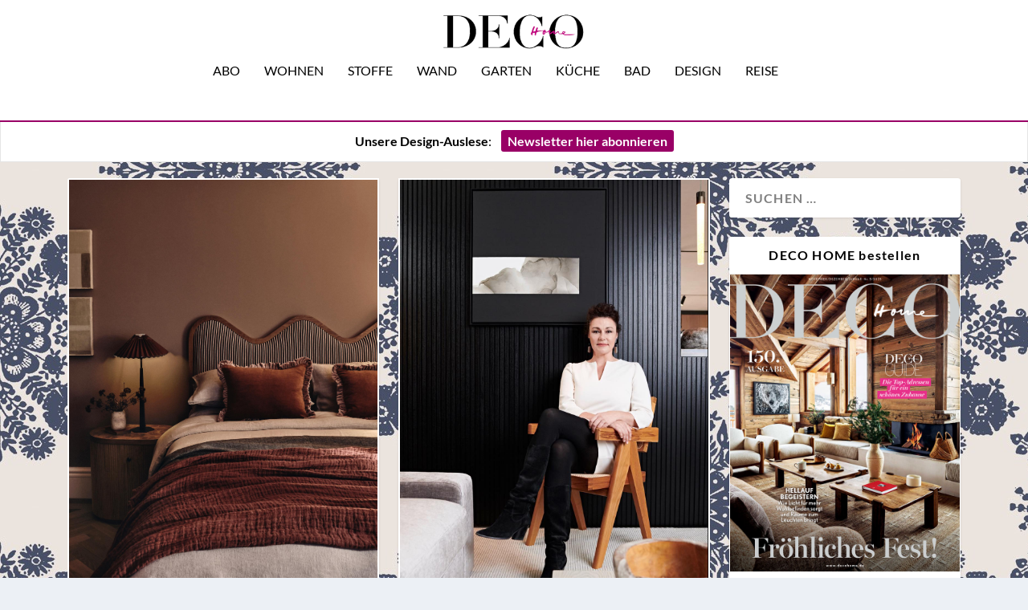

--- FILE ---
content_type: text/html; charset=UTF-8
request_url: https://www.decohome.de/tag/einrichten-mit-farben/
body_size: 26308
content:
<!DOCTYPE html>
<!--[if IE 6]>
<html id="ie6" lang="de">
<![endif]-->
<!--[if IE 7]>
<html id="ie7" lang="de">
<![endif]-->
<!--[if IE 8]>
<html id="ie8" lang="de">
<![endif]-->
<!--[if !(IE 6) | !(IE 7) | !(IE 8)  ]><!-->
<html lang="de">
<!--<![endif]-->
<head>
	<meta charset="UTF-8" />
			
	<meta http-equiv="X-UA-Compatible" content="IE=edge">
	<link rel="pingback" href="https://www.decohome.de/xmlrpc.php" />

		<!--[if lt IE 9]>
	<script src="https://www.decohome.de/wp-content/themes/Extra/scripts/ext/html5.js" type="text/javascript"></script>
	<![endif]-->

	<script type="text/javascript">
		document.documentElement.className = 'js';
	</script>

	<script type="text/javascript">
/* <![CDATA[ */
window.koko_analytics = {"url":"https:\/\/www.decohome.de\/wp-admin\/admin-ajax.php?action=koko_analytics_collect","site_url":"https:\/\/www.decohome.de","post_id":-1,"method":"cookie","use_cookie":true};
/* ]]> */
</script>
<meta name='robots' content='index, follow, max-image-preview:large, max-snippet:-1, max-video-preview:-1' />
<script type="text/javascript">
			let jqueryParams=[],jQuery=function(r){return jqueryParams=[...jqueryParams,r],jQuery},$=function(r){return jqueryParams=[...jqueryParams,r],$};window.jQuery=jQuery,window.$=jQuery;let customHeadScripts=!1;jQuery.fn=jQuery.prototype={},$.fn=jQuery.prototype={},jQuery.noConflict=function(r){if(window.jQuery)return jQuery=window.jQuery,$=window.jQuery,customHeadScripts=!0,jQuery.noConflict},jQuery.ready=function(r){jqueryParams=[...jqueryParams,r]},$.ready=function(r){jqueryParams=[...jqueryParams,r]},jQuery.load=function(r){jqueryParams=[...jqueryParams,r]},$.load=function(r){jqueryParams=[...jqueryParams,r]},jQuery.fn.ready=function(r){jqueryParams=[...jqueryParams,r]},$.fn.ready=function(r){jqueryParams=[...jqueryParams,r]};</script>
	<!-- This site is optimized with the Yoast SEO Premium plugin v26.5 (Yoast SEO v26.5) - https://yoast.com/wordpress/plugins/seo/ -->
	<title>einrichten mit Farben Archive | DECO HOME</title>
	<link rel="canonical" href="https://www.decohome.de/tag/einrichten-mit-farben/" />
	<meta property="og:locale" content="de_DE" />
	<meta property="og:type" content="article" />
	<meta property="og:title" content="einrichten mit Farben Archive" />
	<meta property="og:url" content="https://www.decohome.de/tag/einrichten-mit-farben/" />
	<meta property="og:site_name" content="DECO HOME" />
	<meta name="twitter:card" content="summary_large_image" />
	<script type="application/ld+json" class="yoast-schema-graph">{"@context":"https://schema.org","@graph":[{"@type":"CollectionPage","@id":"https://www.decohome.de/tag/einrichten-mit-farben/","url":"https://www.decohome.de/tag/einrichten-mit-farben/","name":"einrichten mit Farben Archive | DECO HOME","isPartOf":{"@id":"https://www.decohome.de/#website"},"primaryImageOfPage":{"@id":"https://www.decohome.de/tag/einrichten-mit-farben/#primaryimage"},"image":{"@id":"https://www.decohome.de/tag/einrichten-mit-farben/#primaryimage"},"thumbnailUrl":"https://www.decohome.de/wp-content/uploads/2021/10/Banda-property-Schlafzimmer-rote-wand-Foto-BEN-ANDERS-decohome.de_.jpg","breadcrumb":{"@id":"https://www.decohome.de/tag/einrichten-mit-farben/#breadcrumb"},"inLanguage":"de"},{"@type":"ImageObject","inLanguage":"de","@id":"https://www.decohome.de/tag/einrichten-mit-farben/#primaryimage","url":"https://www.decohome.de/wp-content/uploads/2021/10/Banda-property-Schlafzimmer-rote-wand-Foto-BEN-ANDERS-decohome.de_.jpg","contentUrl":"https://www.decohome.de/wp-content/uploads/2021/10/Banda-property-Schlafzimmer-rote-wand-Foto-BEN-ANDERS-decohome.de_.jpg","width":1920,"height":2550,"caption":"Banda property Schlafzimmer rote wand Foto BEN ANDERS decohome.de"},{"@type":"BreadcrumbList","@id":"https://www.decohome.de/tag/einrichten-mit-farben/#breadcrumb","itemListElement":[{"@type":"ListItem","position":1,"name":"Startseite","item":"https://www.decohome.de/"},{"@type":"ListItem","position":2,"name":"einrichten mit Farben"}]},{"@type":"WebSite","@id":"https://www.decohome.de/#website","url":"https://www.decohome.de/","name":"DECO HOME","description":"Das Magazin für dekoratives Wohnen und Design!","publisher":{"@id":"https://www.decohome.de/#organization"},"potentialAction":[{"@type":"SearchAction","target":{"@type":"EntryPoint","urlTemplate":"https://www.decohome.de/?s={search_term_string}"},"query-input":{"@type":"PropertyValueSpecification","valueRequired":true,"valueName":"search_term_string"}}],"inLanguage":"de"},{"@type":"Organization","@id":"https://www.decohome.de/#organization","name":"DECO HOME","url":"https://www.decohome.de/","logo":{"@type":"ImageObject","inLanguage":"de","@id":"https://www.decohome.de/#/schema/logo/image/","url":"https://www.decohome.de/wp-content/uploads/2021/05/cropped-deco-home-logo-icon.png","contentUrl":"https://www.decohome.de/wp-content/uploads/2021/05/cropped-deco-home-logo-icon.png","width":512,"height":512,"caption":"DECO HOME"},"image":{"@id":"https://www.decohome.de/#/schema/logo/image/"},"sameAs":["https://www.facebook.com/decomagazin?fref=ts","https://www.pinterest.de/decohomemag/","https://www.instagram.com/decohomemag/"]}]}</script>
	<!-- / Yoast SEO Premium plugin. -->


<link rel='dns-prefetch' href='//static.addtoany.com' />
<link rel='dns-prefetch' href='//www.decohome.de' />
<link rel="alternate" type="application/rss+xml" title="DECO HOME &raquo; Feed" href="https://www.decohome.de/feed/" />
<link rel="alternate" type="application/rss+xml" title="DECO HOME &raquo; einrichten mit Farben Schlagwort-Feed" href="https://www.decohome.de/tag/einrichten-mit-farben/feed/" />
<meta content="Extra Child-Theme v.1.0" name="generator"/><!-- www.decohome.de is managing ads with Advanced Ads 2.0.10 – https://wpadvancedads.com/ --><script id="decoh-ready">
			window.advanced_ads_ready=function(e,a){a=a||"complete";var d=function(e){return"interactive"===a?"loading"!==e:"complete"===e};d(document.readyState)?e():document.addEventListener("readystatechange",(function(a){d(a.target.readyState)&&e()}),{once:"interactive"===a})},window.advanced_ads_ready_queue=window.advanced_ads_ready_queue||[];		</script>
		<link rel='stylesheet' id='dcs-frontend-css' href='https://www.decohome.de/wp-content/plugins/cf7-styler-for-divi/dist/css/builder4.css?ver=2.3.31769116339' type='text/css' media='all' />
<link rel='stylesheet' id='contact-form-7-css' href='https://www.decohome.de/wp-content/plugins/contact-form-7/includes/css/styles.css?ver=6.1.4' type='text/css' media='all' />
<link rel='stylesheet' id='et_monarch-css-css' href='https://www.decohome.de/wp-content/plugins/monarch/css/style.css?ver=1.4.14' type='text/css' media='all' />
<link rel='stylesheet' id='borlabs-cookie-custom-css' href='https://www.decohome.de/wp-content/cache/borlabs-cookie/1/borlabs-cookie-1-de.css?ver=3.3.23-37' type='text/css' media='all' />
<link rel='stylesheet' id='unslider-css-css' href='https://www.decohome.de/wp-content/plugins/advanced-ads-slider/public/assets/css/unslider.css?ver=2.0.2' type='text/css' media='all' />
<link rel='stylesheet' id='slider-css-css' href='https://www.decohome.de/wp-content/plugins/advanced-ads-slider/public/assets/css/slider.css?ver=2.0.2' type='text/css' media='all' />
<link rel='stylesheet' id='msl-main-css' href='https://www.decohome.de/wp-content/plugins/master-slider/public/assets/css/masterslider.main.css?ver=3.10.9' type='text/css' media='all' />
<link rel='stylesheet' id='msl-custom-css' href='https://www.decohome.de/wp-content/uploads/master-slider/custom.css?ver=798.4' type='text/css' media='all' />
<link rel='stylesheet' id='addtoany-css' href='https://www.decohome.de/wp-content/plugins/add-to-any/addtoany.min.css?ver=1.16' type='text/css' media='all' />
<link rel='stylesheet' id='cf7cf-style-css' href='https://www.decohome.de/wp-content/plugins/cf7-conditional-fields/style.css?ver=2.6.7' type='text/css' media='all' />
<link rel='stylesheet' id='extra-style-parent-css' href='https://www.decohome.de/wp-content/themes/Extra/style-static.min.css?ver=4.27.4' type='text/css' media='all' />
<link rel='stylesheet' id='extra-style-css' href='https://www.decohome.de/wp-content/themes/Extra-child/style.css?ver=4.27.4' type='text/css' media='all' />
<script type="text/javascript" id="addtoany-core-js-before">
/* <![CDATA[ */
window.a2a_config=window.a2a_config||{};a2a_config.callbacks=[];a2a_config.overlays=[];a2a_config.templates={};a2a_localize = {
	Share: "Teilen",
	Save: "Speichern",
	Subscribe: "Abonnieren",
	Email: "E-Mail",
	Bookmark: "Lesezeichen",
	ShowAll: "Alle anzeigen",
	ShowLess: "Weniger anzeigen",
	FindServices: "Dienst(e) suchen",
	FindAnyServiceToAddTo: "Um weitere Dienste ergänzen",
	PoweredBy: "Präsentiert von",
	ShareViaEmail: "Teilen via E-Mail",
	SubscribeViaEmail: "Via E-Mail abonnieren",
	BookmarkInYourBrowser: "Lesezeichen in deinem Browser",
	BookmarkInstructions: "Drücke Ctrl+D oder \u2318+D um diese Seite bei den Lesenzeichen zu speichern.",
	AddToYourFavorites: "Zu deinen Favoriten hinzufügen",
	SendFromWebOrProgram: "Senden von jeder E-Mail Adresse oder E-Mail-Programm",
	EmailProgram: "E-Mail-Programm",
	More: "Mehr&#8230;",
	ThanksForSharing: "Thanks for sharing!",
	ThanksForFollowing: "Thanks for following!"
};

a2a_config.icon_color="#2a2a2a,#ffffff";
/* ]]> */
</script>
<script type="text/javascript" defer src="https://static.addtoany.com/menu/page.js" id="addtoany-core-js"></script>
<script type="text/javascript" src="https://www.decohome.de/wp-includes/js/jquery/jquery.min.js?ver=3.7.1" id="jquery-core-js"></script>
<script type="text/javascript" src="https://www.decohome.de/wp-includes/js/jquery/jquery-migrate.min.js?ver=3.4.1" id="jquery-migrate-js"></script>
<script type="text/javascript" id="jquery-js-after">
/* <![CDATA[ */
jqueryParams.length&&$.each(jqueryParams,function(e,r){if("function"==typeof r){var n=String(r);n.replace("$","jQuery");var a=new Function("return "+n)();$(document).ready(a)}});
/* ]]> */
</script>
<script type="text/javascript" defer src="https://www.decohome.de/wp-content/plugins/add-to-any/addtoany.min.js?ver=1.1" id="addtoany-jquery-js"></script>
<script type="text/javascript" id="3d-flip-book-client-locale-loader-js-extra">
/* <![CDATA[ */
var FB3D_CLIENT_LOCALE = {"ajaxurl":"https:\/\/www.decohome.de\/wp-admin\/admin-ajax.php","dictionary":{"Table of contents":"Table of contents","Close":"Close","Bookmarks":"Bookmarks","Thumbnails":"Thumbnails","Search":"Search","Share":"Share","Facebook":"Facebook","Twitter":"Twitter","Email":"Email","Play":"Play","Previous page":"Previous page","Next page":"Next page","Zoom in":"Zoom in","Zoom out":"Zoom out","Fit view":"Fit view","Auto play":"Auto play","Full screen":"Full screen","More":"More","Smart pan":"Smart pan","Single page":"Single page","Sounds":"Sounds","Stats":"Stats","Print":"Print","Download":"Download","Goto first page":"Goto first page","Goto last page":"Goto last page"},"images":"https:\/\/www.decohome.de\/wp-content\/plugins\/interactive-3d-flipbook-powered-physics-engine\/assets\/images\/","jsData":{"urls":[],"posts":{"ids_mis":[],"ids":[]},"pages":[],"firstPages":[],"bookCtrlProps":[],"bookTemplates":[]},"key":"3d-flip-book","pdfJS":{"pdfJsLib":"https:\/\/www.decohome.de\/wp-content\/plugins\/interactive-3d-flipbook-powered-physics-engine\/assets\/js\/pdf.min.js?ver=4.3.136","pdfJsWorker":"https:\/\/www.decohome.de\/wp-content\/plugins\/interactive-3d-flipbook-powered-physics-engine\/assets\/js\/pdf.worker.js?ver=4.3.136","stablePdfJsLib":"https:\/\/www.decohome.de\/wp-content\/plugins\/interactive-3d-flipbook-powered-physics-engine\/assets\/js\/stable\/pdf.min.js?ver=2.5.207","stablePdfJsWorker":"https:\/\/www.decohome.de\/wp-content\/plugins\/interactive-3d-flipbook-powered-physics-engine\/assets\/js\/stable\/pdf.worker.js?ver=2.5.207","pdfJsCMapUrl":"https:\/\/www.decohome.de\/wp-content\/plugins\/interactive-3d-flipbook-powered-physics-engine\/assets\/cmaps\/"},"cacheurl":"https:\/\/www.decohome.de\/wp-content\/uploads\/3d-flip-book\/cache\/","pluginsurl":"https:\/\/www.decohome.de\/wp-content\/plugins\/","pluginurl":"https:\/\/www.decohome.de\/wp-content\/plugins\/interactive-3d-flipbook-powered-physics-engine\/","thumbnailSize":{"width":"150","height":"9999"},"version":"1.16.16"};
/* ]]> */
</script>
<script type="text/javascript" src="https://www.decohome.de/wp-content/plugins/interactive-3d-flipbook-powered-physics-engine/assets/js/client-locale-loader.js?ver=1.16.16" id="3d-flip-book-client-locale-loader-js" async="async" data-wp-strategy="async"></script>
<script data-no-optimize="1" data-no-minify="1" data-cfasync="false" type="text/javascript" src="https://www.decohome.de/wp-content/cache/borlabs-cookie/1/borlabs-cookie-config-de.json.js?ver=3.3.23-72" id="borlabs-cookie-config-js"></script>
<script data-no-optimize="1" data-no-minify="1" data-cfasync="false" type="text/javascript" src="https://www.decohome.de/wp-content/plugins/borlabs-cookie/assets/javascript/borlabs-cookie-prioritize.min.js?ver=3.3.23" id="borlabs-cookie-prioritize-js"></script>
<link rel="https://api.w.org/" href="https://www.decohome.de/wp-json/" /><link rel="alternate" title="JSON" type="application/json" href="https://www.decohome.de/wp-json/wp/v2/tags/825" /><link rel="EditURI" type="application/rsd+xml" title="RSD" href="https://www.decohome.de/xmlrpc.php?rsd" />
<meta name="generator" content="WordPress 6.8.3" />
<script>var ms_grabbing_curosr = 'https://www.decohome.de/wp-content/plugins/master-slider/public/assets/css/common/grabbing.cur', ms_grab_curosr = 'https://www.decohome.de/wp-content/plugins/master-slider/public/assets/css/common/grab.cur';</script>
<meta name="generator" content="MasterSlider 3.10.9 - Responsive Touch Image Slider | avt.li/msf" />
<style type="text/css" id="et-social-custom-css">
				 .et_monarch .et_social_inline .et_social_circle .et_social_icons_container li i, .et_monarch .et_social_inline li { background: #000000; } .et_monarch .widget_monarchwidget .et_social_networks ul li, .et_monarch .widget_monarchwidget.et_social_circle li i { background: #000000 !important; } 
			</style><meta name="viewport" content="width=device-width, initial-scale=1.0, maximum-scale=1.0, user-scalable=1" /><script data-borlabs-cookie-script-blocker-ignore>
if ('0' === '1' && ('0' === '1' || '1' === '1')) {
    window['gtag_enable_tcf_support'] = true;
}
window.dataLayer = window.dataLayer || [];
if (typeof gtag !== 'function') {
    function gtag() {
        dataLayer.push(arguments);
    }
}
gtag('set', 'developer_id.dYjRjMm', true);
if ('0' === '1' || '1' === '1') {
    if (window.BorlabsCookieGoogleConsentModeDefaultSet !== true) {
        let getCookieValue = function (name) {
            return document.cookie.match('(^|;)\\s*' + name + '\\s*=\\s*([^;]+)')?.pop() || '';
        };
        let cookieValue = getCookieValue('borlabs-cookie-gcs');
        let consentsFromCookie = {};
        if (cookieValue !== '') {
            consentsFromCookie = JSON.parse(decodeURIComponent(cookieValue));
        }
        let defaultValues = {
            'ad_storage': 'denied',
            'ad_user_data': 'denied',
            'ad_personalization': 'denied',
            'analytics_storage': 'denied',
            'functionality_storage': 'denied',
            'personalization_storage': 'denied',
            'security_storage': 'denied',
            'wait_for_update': 500,
        };
        gtag('consent', 'default', { ...defaultValues, ...consentsFromCookie });
    }
    window.BorlabsCookieGoogleConsentModeDefaultSet = true;
    let borlabsCookieConsentChangeHandler = function () {
        window.dataLayer = window.dataLayer || [];
        if (typeof gtag !== 'function') { function gtag(){dataLayer.push(arguments);} }

        let getCookieValue = function (name) {
            return document.cookie.match('(^|;)\\s*' + name + '\\s*=\\s*([^;]+)')?.pop() || '';
        };
        let cookieValue = getCookieValue('borlabs-cookie-gcs');
        let consentsFromCookie = {};
        if (cookieValue !== '') {
            consentsFromCookie = JSON.parse(decodeURIComponent(cookieValue));
        }

        consentsFromCookie.analytics_storage = BorlabsCookie.Consents.hasConsent('google-analytics') ? 'granted' : 'denied';

        BorlabsCookie.CookieLibrary.setCookie(
            'borlabs-cookie-gcs',
            JSON.stringify(consentsFromCookie),
            BorlabsCookie.Settings.automaticCookieDomainAndPath.value ? '' : BorlabsCookie.Settings.cookieDomain.value,
            BorlabsCookie.Settings.cookiePath.value,
            BorlabsCookie.Cookie.getPluginCookie().expires,
            BorlabsCookie.Settings.cookieSecure.value,
            BorlabsCookie.Settings.cookieSameSite.value
        );
    }
    document.addEventListener('borlabs-cookie-consent-saved', borlabsCookieConsentChangeHandler);
    document.addEventListener('borlabs-cookie-handle-unblock', borlabsCookieConsentChangeHandler);
}
if ('0' === '1') {
    gtag("js", new Date());
    gtag("config", "UA-47803295-1", {"anonymize_ip": true});

    (function (w, d, s, i) {
        var f = d.getElementsByTagName(s)[0],
            j = d.createElement(s);
        j.async = true;
        j.src =
            "https://www.googletagmanager.com/gtag/js?id=" + i;
        f.parentNode.insertBefore(j, f);
    })(window, document, "script", "UA-47803295-1");
}
</script><style type="text/css" id="extra-custom-background-css">
body.custom-background { background-image: url('https://www.decohome.de/wp-content/uploads/2025/11/Gross-Hermine-Rapport_decohome.deDesignstoffe_Rohleder_Jubilaeumskollektion_kissen_.jpeg'); background-repeat: repeat; background-position: top left; background-attachment: scroll; }
</style>
<meta name="p:domain_verify" content="5a1823555a714ecf95c77d7642e3a176"><link rel="icon" href="https://www.decohome.de/wp-content/uploads/2021/05/cropped-deco-home-logo-icon-150x150.png" sizes="32x32" />
<link rel="icon" href="https://www.decohome.de/wp-content/uploads/2021/05/cropped-deco-home-logo-icon-300x300.png" sizes="192x192" />
<link rel="apple-touch-icon" href="https://www.decohome.de/wp-content/uploads/2021/05/cropped-deco-home-logo-icon-300x300.png" />
<meta name="msapplication-TileImage" content="https://www.decohome.de/wp-content/uploads/2021/05/cropped-deco-home-logo-icon-300x300.png" />
<style id="et-extra-customizer-global-cached-inline-styles">#main-content .container,.boxed_layout #page-container,.boxed_layout,.boxed_layout.et_fixed_nav .et-fixed-header #main-header{max-width:1200px}@media only screen and (min-width:1025px){.with_sidebar .et_pb_extra_column_sidebar{min-width:27%;max-width:27%;width:27%;flex-basis:27%}.with_sidebar .et_pb_extra_column_main{min-width:73%;max-width:73%;width:73%;flex-basis:73%}}.widget_et_recent_tweets .widget_list a,.widget_et_recent_tweets .et-extra-icon,.widget_et_recent_tweets .widget-footer .et-extra-social-icon,.widget_et_recent_tweets .widget-footer .et-extra-social-icon::before,.project-details .project-details-title,.et_filterable_portfolio .filterable_portfolio_filter a.current,.et_extra_layout .et_pb_extra_column_main .et_pb_column .module-head h1,.et_pb_extra_column .module-head h1,#portfolio_filter a.current,.woocommerce div.product div.summary .product_meta a,.woocommerce-page div.product div.summary .product_meta a,.et_pb_widget.woocommerce .product_list_widget li .amount,.et_pb_widget li a:hover,.et_pb_widget.woocommerce .product_list_widget li a:hover,.et_pb_widget.widget_et_recent_videos .widget_list .title:hover,.et_pb_widget.widget_et_recent_videos .widget_list .title.active,.woocommerce .woocommerce-info:before{color:#990066}.single .score-bar,.widget_et_recent_reviews .review-breakdowns .score-bar,.et_pb_extra_module .posts-list article .post-thumbnail,.et_extra_other_module .posts-list article .post-thumbnail,.et_pb_widget .widget_list_portrait,.et_pb_widget .widget_list_thumbnail,.quote-format,.link-format,.audio-format .audio-wrapper,.paginated .pagination li.active,.score-bar,.review-summary-score-box,.post-footer .rating-stars #rating-stars img.star-on,.post-footer .rating-stars #rated-stars img.star-on,.author-box-module .author-box-avatar,.timeline-menu li.active a:before,.woocommerce div.product form.cart .button,.woocommerce div.product form.cart .button.disabled,.woocommerce div.product form.cart .button.disabled:hover,.woocommerce-page div.product form.cart .button,.woocommerce-page div.product form.cart .button.disabled,.woocommerce-page div.product form.cart .button.disabled:hover,.woocommerce div.product form.cart .read-more-button,.woocommerce-page div.product form.cart .read-more-button,.woocommerce div.product form.cart .post-nav .nav-links .button,.woocommerce-page div.product form.cart .post-nav .nav-links .button,.woocommerce .woocommerce-message,.woocommerce-page .woocommerce-message{background-color:#990066}#et-menu>li>ul,#et-menu li>ul,#et-menu>li>ul>li>ul,.et-top-search-primary-menu-item .et-top-search,.et_pb_module,.module,.page article,.authors-page .page,#timeline-sticky-header,.et_extra_other_module,.woocommerce .woocommerce-info{border-color:#990066}h1,h2,h3,h4,h5,h6,h1 a,h2 a,h3 a,h4 a,h5 a,h6 a{font-size:30px}h1,h2,h3,h4,h5,h6,h1 a,h2 a,h3 a,h4 a,h5 a,h6 a{line-height:1.3em}body,p{line-height:1.5em}h1,h2,h3,h4,h5,h6,h1 a,h2 a,h3 a,h4 a,h5 a,h6 a{font-weight:normal;font-style:normal;text-transform:none;text-decoration:none}h1,h2,h3,h4,h5,h6,h1 a,h2 a,h3 a,h4 a,h5 a,h6 a{font-family:'Abril Fatface',sans-serif}body{font-family:'Lato',sans-serif}body{color:#000000}h1,h2,h3,h4,h5,h6,h1 a,h2 a,h3 a,h4 a,h5 a,h6 a{color:rgba(0,0,0,0.85)}#et-menu li{font-family:'Lato',sans-serif}#et-navigation ul li,#et-navigation li a,#et-navigation>ul>li>a{font-weight:normal;font-style:normal;text-transform:uppercase;text-decoration:none}#et-menu>li a,#et-menu>li.menu-item-has-children>a:after,#et-menu>li.mega-menu-featured>a:after,#et-extra-mobile-menu>li.mega-menu-featured>a:after{color:#000000}#et-menu>li>a:hover,#et-menu>li.menu-item-has-children>a:hover:after,#et-menu>li.mega-menu-featured>a:hover:after,#et-navigation>ul#et-menu>li.current-menu-item>a,#et-navigation>ul#et-menu>li.current_page_item>a,#et-extra-mobile-menu>li.mega-menu-featured>a:hover:after,#et-extra-mobile-menu>li.current-menu-item>a,#et-extra-mobile-menu>li.current_page_item>a,#et-extra-mobile-menu>li>a:hover{color:#990066}#et-navigation>ul>li>a:before{background-color:#990066}#main-header{background-color:#ffffff}#et-secondary-menu li{font-size:12px}#et-secondary-menu li{font-family:'Lato',sans-serif}#et-secondary-menu li,#et-secondary-menu li a{font-weight:normal;font-style:normal;text-transform:uppercase;text-decoration:none}#top-header{background-color:#ffffff}#et-secondary-menu a,#et-secondary-menu li.menu-item-has-children>a:after{color:#000000}#et-secondary-menu li a:hover,#et-secondary-menu>li>a:hover:before,#et-secondary-menu li.menu-item-has-children>a:hover:after,#et-secondary-menu li.current-menu-item>a{color:#020202}#et-secondary-menu>li>a:hover:before{text-shadow:10px 0 #020202,-10px 0 #020202}#et-secondary-nav #et-secondary-menu{background-color:#ffffff}#et-secondary-menu ul a,#et-secondary-menu li>ul li.menu-item-has-children>a:after{color:#ffffff}#et-trending-label,.et-trending-post a{font-size:10.000000px}#et-trending-button{width:14.285714px;height:14.285714px}#et-trending-button span{width:14.285714px;height:1.428571px}#et-trending-button.toggled span:first-child{-webkit-transform:translateY(5.142857px) rotate(45deg);transform:translateY(5.142857px) rotate(45deg)}#et-trending-button.toggled span:last-child{-webkit-transform:translateY(-5.142857px) rotate(-45deg);transform:translateY(-5.142857px) rotate(-45deg)}#et-info .et-cart,#et-info .et-cart:before,#et-info .et-top-search .et-search-field,#et-info .et-top-search .et-search-submit:before{font-size:14.000000px}#et-info .et-extra-social-icons .et-extra-icon{font-size:18.000000px;line-height:35.000000px;width:35.000000px;height:35.000000px}#et-info .et-cart{padding:10.000000px 11.666667px}#et-info .et-top-search .et-search-field{padding:8.000000px 11.666667px}#et-info .et-top-search .et-search-field{width:140.000000px}#et-info .et-top-search .et-search-submit:before{margin-top:-7.000000px}#et-info .et-cart,#et-info .et-top-search .et-search-field{letter-spacing:-1px}#et-info .et-cart,#et-info .et-top-search .et-search-field,#et-info .et-extra-social-icons .et-extra-icon{background-color:rgba(255,255,255,0.77)}#et-info .et-cart,#et-info .et-top-search .et-search-field,#et-info .et-top-search .et-search-submit:before,#et-info .et-extra-social-icons .et-extra-icon,#et-info .et-extra-social-icons .et-extra-icon:before{color:#000000}.et-fixed-header #et-menu li a{font-size:14px}#footer-bottom{background-color:#ffffff}#footer-info,#footer-info a{color:#000000}#footer-nav ul li a{color:#000000}#footer-nav ul li a:hover,#footer-nav ul li a:active{color:#000000}#footer-nav a{font-size:16px}#page-container .button,#page-container button,#page-container button[type="submit"],#page-container input[type="submit"],#page-container input[type="reset"],#page-container input[type="button"],.read-more-button,.comment-body .comment_area .comment-content .reply-container .comment-reply-link,.widget_tag_cloud a,.widget_tag_cloud a:visited,.post-nav .nav-links .button,a.read-more-button,a.read-more-button:visited,#footer .widget_tag_cloud a,#footer .widget_tag_cloud a:visited,#footer a.read-more-button,#footer a.read-more-button:visited,#footer .button,#footer button,#footer button[type="submit"],#footer input[type="submit"],#footer input[type="reset"],#footer input[type="button"],.et_pb_button{background-color:rgba(0,0,0,0)}#page-container .button,#page-container button,#page-container button[type="submit"],#page-container input[type="submit"],#page-container input[type="reset"],#page-container input[type="button"],.read-more-button,.comment-body .comment_area .comment-content .reply-container .comment-reply-link,.widget_tag_cloud a,.widget_tag_cloud a:visited,.post-nav .nav-links .button,a.read-more-button,a.read-more-button:visited,#footer .widget_tag_cloud a,#footer .widget_tag_cloud a:visited,#footer a.read-more-button,#footer a.read-more-button:visited,#footer .button,#footer button,#footer button[type="submit"],#footer input[type="submit"],#footer input[type="reset"],#footer input[type="button"],.et_pb_button{font-weight:normal;font-style:normal;text-transform:none;text-decoration:none}@media only screen and (min-width:768px){#main-header .logo{height:56px;margin:12px 0}.header.left-right #et-navigation>ul>li>a{padding-bottom:32px}}@media only screen and (min-width:768px){.et-fixed-header #main-header .logo{height:42px;margin:9px 0}.et-fixed-header .header.left-right #et-navigation>ul>li>a{padding-bottom:23px}}@font-face{font-family:'Abril Fatface';src:url('https://www.decohome.de/fonts/AbrilFatfaceRegular.eot');src:url('https://www.decohome.de/fonts/AbrilFatfaceRegular.eot') format('embedded-opentype'),url('https://www.decohome.de/fonts/AbrilFatfaceRegular.woff2') format('woff2'),url('https://www.decohome.de/fonts/AbrilFatfaceRegular.woff') format('woff'),url('https://www.decohome.de/fonts/AbrilFatfaceRegular.ttf') format('truetype'),url('https://www.decohome.de/fonts/AbrilFatfaceRegular.svg#AbrilFatfaceRegular') format('svg')}@font-face{font-family:'Lato';src:url('https://www.decohome.de/fonts/LatoRegular.eot');src:url('https://www.decohome.de/fonts/LatoRegular.eot') format('embedded-opentype'),url('https://www.decohome.de/fonts/LatoRegular.woff2') format('woff2'),url('https://www.decohome.de/fonts/LatoRegular.woff') format('woff'),url('https://www.decohome.de/fonts/LatoRegular.ttf') format('truetype'),url('https://www.decohome.de/fonts/LatoRegular.svg#LatoRegular') format('svg')}@font-face{font-family:'Lato';font-weight:bold;src:url('https://www.decohome.de/fonts/LatoBold.eot');src:url('https://www.decohome.de/fonts/LatoBold.eot') format('embedded-opentype'),url('https://www.decohome.de/fonts/LatoBold.woff2') format('woff2'),url('https://www.decohome.de/fonts/LatoBold.woff') format('woff'),url('https://www.decohome.de/fonts/LatoBold.ttf') format('truetype'),url('https://www.decohome.de/fonts/LatoBold.svg#LatoBold') format('svg')}:root{--nl-hintergrund:#ffffff;--nl-button:#990066;--nl-button-schrift:#ffffff}div.post-content h2.post-title.entry-title a.et-accent-color:hover{color:#990066!important}.post-categories{margin:0;padding:0}.kategorieausgabe ul li{margin:0;padding:0;list-style-type:none;display:inline}.kategorieausgabe li a{text-decoration:none;font-size:12px;color:black!important;border:1px solid #000000;padding:3px 6px;margin-right:4px}.kategorieausgabe li a:hover{text-decoration:none;background-color:#990066;color:white!important;border:1px solid #000000}#deco-kalender .category-kalender{display:block!important}#deco-kalender .category-kalender .excerpt,#deco-kalender .category-kalender .post-content,#deco-kalender .category-kalender .vcard{display:none!important}h1,h2,h3,h4,h5{font-family:"Abril Fatface"!important}body,p,span{font-weight:300;font-family:Lato!important;font-size:16px!important}.et_extra_layout .et_pb_extra_column_main .et_pb_posts_blog_feed_masonry_0 .hentry p{font-size:16px!important}.nl-button{text-align:center;display:inline;border-radius:3px;padding:4px 8px;background:var(--nl-button);color:var(--nl-button-schrift)!important;font-weight:bold}.nl-table{margin-bottom:0px;background-color:var(--nl-hintergrund);padding-top:20px}.nl-table p{font-size:14px}.et_pb_pricing li span::before{top:6px!important}#mc_embed_signup .button{background-color:#906!important}blockquote,blockquote p{font-weight:400!important;font-style:italic!important;letter-spacing:.5px!important;font-family:Lato!important;font-size:22px!important}h2.post-title{line-height:1.2em;padding-bottom:20px!important}p{font-family:Lato;font-weight:300}.post-wrap p{hyphens:auto;text-align:justify}.keinBlocksatz p{hyphens:none!important;text-align:left!important}.post-content a{color:#990066!important}.et_bloom .et_bloom_close_button::before{content:"x"!important;position:absolute;top:5px!important;right:11px!important}#et-navigation>ul>li>a::before{top:0px!important}.et-fixed-header .header.centered #et-navigation>ul>li>a{padding-bottom:6px!important}#et-secondary-nav{float:right!important;text-align:right;display:block;width:100%}.ms-slide-info{min-height:20px!important}.et_pb_pricing li{padding:0}.et_pb_sum{font-size:50px!important}blockquote,blockquote p{border:none;margin:0!important;padding:0 30px 20px;font-size:1.2em!important;line-height:1.3em;text-align:center;font-weight:bold;font-style:italic;hyphens:none!important}h5{font-family:"Open Sans"!important;font-size:150%!important;margin-bottom:20px}.dipe-cf7 .wpcf7 input[type="submit"]{background-color:#906!important}.wpcf7-list-item{display:block;margin:0 0 .5em 0}.cf7-border{border:1px solid #ddd;padding:15px}.cf7-border lable{margin-bottom:10px;display:block}.archive article.category-advertorial,.blog article.category-advertorial{background-color:#e7ebdb!important}.posts-blog-feed-module .header a{position:relative;display:block;border:2px solid #fff}div#main-header-wrapper div#main-header{border-bottom:2px solid #990066}div#main-content div.container{padding:20px}.archive h1{display:none}.et_pb_widget.decoh-widget h4{display:none}.et_pb_widget.decoh-widget{background:none}.et_bloom .et_bloom_form_header p{color:#0a0a0a!important;line-height:1.5em!important;font-size:16px!important;margin-top:0.5em}.et_pb_widget .widgettitle{background:#fff;color:#000;border-bottom:1px solid rgba(0,0,0,0.1);font-family:Lato!important;text-transform:none;text-align:center}.textwidget{border-left:1px solid #fff;border-right:1px solid #fff}#custom_html-3 .textwidget{border:7px solid #fff!important}.decoh-target{margin:20px auto auto auto!important;text-align:center;padding:0}.decoh-widget .decoh-target{margin:0px auto 0px auto!important;text-align:center;padding:0}.et_pb_widget .widget_list_portrait,.et_pb_widget .widget_list_thumbnail{min-width:80px;min-height:80px;background-color:#ffffff}.et_pb_widget.widget_text .textwidget{padding:0px}.bestellcontainer{margin:20px;font-size:16px;line-height:1.5em}.bestellbutton{text-align:center;display:block;border:1px solid #ddd;border-radius:3px;padding:8px;width:100%;background:#990066;color:#fff!important;font-size:14px;font-weight:400}.page article{border-top:0px solid grey}.post-footer{display:none}.author-box-avatar img{display:block;width:100%;height:auto;border-radius:50%}.author-box-header h3,.author-box-description h4 a{font-family:"Lato"!important}.search h1,.archive h1{display:none}.search h2.post-title.entry-title,.archive h2.post-title.entry-title{line-height:1.9em!important}.search .read-more-button,.archive .read-more-button{display:none}.search .posts-blog-feed-module,.archive .posts-blog-feed-module{border-top:none}.search .post-meta.vcard,.archive .post-meta.vcard{display:none!important}.search-results .paginated_page .header{width:30%!important}.search-results .paginated_page .post-content{width:60%!important}.entry-content h2{font-size:22px;margin-bottom:15px}.entry-content h3{font-size:18px}.entry-content h4{font-size:16px!important;font-weight:bold;font-family:'Lato'!important}.post-thumbnail{display:none;margin:0!important}.post-header{padding-bottom:20px}.post-meta.vcard{color:#000000}.post-meta.vcard a{color:#990066}.entry-content a{color:#990066}.wp-video{margin-bottom:30px}div.et_pb_extra_column_main nav.post-nav{display:none}.page .post-wrap h1,.post-header h1{font-weight:100}.post-content>ol{font-size:16px!important;margin-bottom:1em}div.post-content h2.post-title.entry-title a.et-accent-color{color:black!important;font-weight:normal!important}.et_social_inline ul.et_social_icons_container{}.et_social_inline ul.et_social_icons_container li{padding-right:10px!important}.addtoany_content{text-align:center}#tm-beitrag{border:1px solid #990066!important;padding:40px;margin-top:20px;margin-bottom:20px}#tm-beitrag h2{font-size:20px!important;line-height:1.5em!important}#tm-beitrag .wp-post-image{float:left;margin-right:20px}.wp-caption{background-color:#fff;max-width:100%;margin-top:20px;margin-bottom:20px;border:none}p.wp-caption-text,.ms-info{font-size:13px!important;color:#5A5A5A!important}.et_extra_other_module:last-child,.et_pb_extra_module:last-child{-webkit-box-flex:0;-ms-flex-positive:0;flex-grow:0}.rp4wp-related-posts h3{font-size:20px}.rp4wp-related-post-content a{font-family:'Abril Fatface'!important;font-size:18px}.rp4wp-related-posts h3{font-family:'Abril Fatface';margin-top:10px;margin-bottom:20px}.rp4wp-related-posts{padding-top:20px}ul li div.rp4wp-related-post-image{width:180px}ul.pagination .last{display:none!important}.cn-button{background:#990066!important}iframe.instagram-media.instagram-media-rendered,.twitter-tweet.twitter-tweet-rendered{margin-left:auto!important;margin-right:auto!important}#main-content{padding-top:0}@media only screen and (min-width:480px){.page .post-wrap,.post-wrap{padding:0 20px 20px}.container{padding:0}}@media only screen and (max-width:760px){.nl-text{font-size:13px!important}.post-wrap p{text-align:left!important}.page .post-wrap,.post-wrap{padding:0 10px 10px}.page .post-wrap,.post-wrap{padding:0 20px 20px}.container{width:100%}}@media only screen and (min-width:760px){.page .post-wrap,.post-wrap{padding:0 20px 20px}.et-top-search{display:none}}@media only screen and (min-width:1024px){.page .post-wrap,.post-wrap{padding:0 60px 60px}}@media only screen and (min-width:1600px){.page .post-wrap,.post-wrap{padding:0 100px 100px}}@media only screen and (max-width:1024px){#et-mobile-navigation nav{padding:0 40px 40px}.et-top-search-primary-menu-item .et-top-search .et-search-field{font-size:14px}}.grecaptcha-badge{visibility:hidden!important}body{-webkit-text-size-adjust:100%}.button.button-primary{text-align:center;border:1px solid #ddd;border-radius:3px;padding:12px 20px;width:100%;background:#990066!important;color:#fff!important;font-size:16px;font-weight:600!important;transition:all 0.3s ease}.button.button-primary:hover{background:rgb(97,0,65)!important}.button.button-primary:disabled{opacity:0.7;cursor:not-allowed}.decoh-adlabel{display:none}</style></head>
<body class="archive tag tag-einrichten-mit-farben tag-825 custom-background wp-theme-Extra wp-child-theme-Extra-child _masterslider _ms_version_3.10.9 et_bloom et_monarch et_extra et_extra_layout et_fixed_nav et_pb_gutters3 et_primary_nav_dropdown_animation_Default et_secondary_nav_dropdown_animation_Default with_sidebar with_sidebar_right et_includes_sidebar et-db aa-prefix-decoh-">
	<div id="page-container" class="page-container">
				<!-- Header -->
		<header class="header centered">
			
			<!-- Main Header -->
			<div id="main-header-wrapper">
				<div id="main-header" data-fixed-height="60">
					<div class="container">
					<!-- ET Ad -->
						
						
						<!-- Logo -->
						<a class="logo" href="https://www.decohome.de/" data-fixed-height="70" data-wpel-link="internal">
							<img src="https://www.decohome.de/wp-content/uploads/2021/04/DECO-Home-Logo.png" width="314" height="90" alt="DECO HOME" id="logo" />
						</a>

						
						<!-- ET Navigation -->
						<div id="et-navigation" class="">
							<ul id="et-menu" class="nav"><li id="menu-item-71535" class="menu-item menu-item-type-post_type menu-item-object-page menu-item-71535"><a href="https://www.decohome.de/bestellung/" data-wpel-link="internal">Abo</a></li>
<li id="menu-item-30803" class="menu-item menu-item-type-taxonomy menu-item-object-category menu-item-30803"><a href="https://www.decohome.de/category/wohnen/" data-wpel-link="internal">Wohnen</a></li>
<li id="menu-item-30805" class="menu-item menu-item-type-taxonomy menu-item-object-category menu-item-30805"><a href="https://www.decohome.de/category/stoffe/" data-wpel-link="internal">Stoffe</a></li>
<li id="menu-item-30887" class="menu-item menu-item-type-taxonomy menu-item-object-category menu-item-30887"><a href="https://www.decohome.de/category/wand/" data-wpel-link="internal">Wand</a></li>
<li id="menu-item-30806" class="menu-item menu-item-type-taxonomy menu-item-object-category menu-item-30806"><a href="https://www.decohome.de/category/garten/" data-wpel-link="internal">Garten</a></li>
<li id="menu-item-54831" class="menu-item menu-item-type-taxonomy menu-item-object-category menu-item-54831"><a href="https://www.decohome.de/category/kueche/" data-wpel-link="internal">Küche</a></li>
<li id="menu-item-71532" class="menu-item menu-item-type-taxonomy menu-item-object-category menu-item-71532"><a href="https://www.decohome.de/category/bad/" data-wpel-link="internal">Bad</a></li>
<li id="menu-item-30804" class="menu-item menu-item-type-taxonomy menu-item-object-category menu-item-30804"><a href="https://www.decohome.de/category/design/" data-wpel-link="internal">Design</a></li>
<li id="menu-item-30886" class="menu-item menu-item-type-taxonomy menu-item-object-category menu-item-30886"><a href="https://www.decohome.de/category/reise/" data-wpel-link="internal">Reise</a></li>
<li class="menu-item et-top-search-primary-menu-item" style=""><span id="et-search-icon" class="search-icon"></span><div class="et-top-search"><form role="search" class="et-search-form" method="get" action="https://www.decohome.de/">
			<input type="search" class="et-search-field" placeholder="Suchen" value="" name="s" title="Suchen nach:" />
			<button class="et-search-submit"></button>
		</form></div></li></ul>							<div id="et-mobile-navigation">
			<span class="show-menu">
				<div class="show-menu-button">
					<span></span>
					<span></span>
					<span></span>
				</div>
				<p>Seite auswählen</p>
			</span>
			<nav>
			</nav>
		</div> <!-- /#et-mobile-navigation -->						</div><!-- /#et-navigation -->
					</div><!-- /.container -->
				</div><!-- /#main-header -->
			</div><!-- /#main-header-wrapper -->

		</header>

		<!-- Newsletter Anmeldung -->

		<div class="page-container">
			<table class="nl-table">
			<tr>
				<td style="text-align:center;">
				<p class="nl-text"><strong>Unsere Design-Auslese</strong>: &nbsp;&nbsp; <a class="nl-button" href="/newsletter" data-wpel-link="internal">Newsletter hier abonnieren</a></p>
				</td>
			</tr>
			</table>
		</div>
		<!-- /Newsletter Anmeldung -->
		
		<!-- BANNER Gruppe Top Static -->
		 		<!-- /BANNER Gruppe Static -->	
		
		<!-- BANNER Gruppe Top Random -->
		 		<!-- /BANNER Gruppe Random -->

		
				
<div id="main-content">
	<div class="container">
		<div id="content-area" class="with_sidebar with_sidebar_right clearfix">
			<div class="et_pb_extra_column_main">
									<h1>Schlagwort: <span>einrichten mit Farben</span></h1>
				
									<div class="et_pb_section et_pb_section_0 et_section_regular" >
				
				
				
				
				
				
				<div class="et_pb_row et_pb_row_0">
				<div class="et_pb_column et_pb_column_4_4 et_pb_column_0  et_pb_css_mix_blend_mode_passthrough et-last-child">
				
				
				
				
				
<div  class="posts-blog-feed-module post-module et_pb_extra_module masonry  et_pb_posts_blog_feed_masonry_0 paginated et_pb_extra_module" style="" data-current_page="1" data-et_column_type="" data-show_featured_image="1" data-show_author="" data-show_categories="" data-show_date="" data-show_rating="" data-show_more="1" data-show_comments="" data-date_format="M j, Y" data-posts_per_page="21" data-order="desc" data-orderby="date" data-category_id="" data-content_length="full" data-blog_feed_module_type="masonry" data-hover_overlay_icon="" data-use_tax_query="1">
  
  


    <div class="paginated_content">
      <div class="paginated_page paginated_page_1 active"  data-columns  data-columns>

	<article id="post-40010" class="post et-format- post-40010 type-post status-publish format-standard has-post-thumbnail hentry category-aktuell category-design category-stoffe category-wand category-wohnen tag-design tag-einrichten-mit-farben tag-farbe tag-farben tag-herbst tag-herbstfarben tag-rostrot tag-rot tag-rot-einrichten tag-rotton et-has-post-format-content et_post_format-et-post-format-standard">
		<div class="header" id="thoenermedia">
		<a href="https://www.decohome.de/rostrot-die-gemuetlichste-farbe-des-herbstes-hat-freie-zimmerwahl/" title="Rostrot – die gemütlichste Farbe des Herbstes" class="featured-image" data-wpel-link="internal">
				<img src="https://www.decohome.de/wp-content/uploads/2021/10/Banda-property-Schlafzimmer-rote-wand-Foto-BEN-ANDERS-decohome.de_.jpg" alt="Rostrot – die gemütlichste Farbe des Herbstes" /><span class="et_pb_extra_overlay"></span>
			</a>		</div>
				<div class="post-content">

						<h2 class="post-title entry-title"><a class="et-accent-color" style="color:#990066;" href="https://www.decohome.de/rostrot-die-gemuetlichste-farbe-des-herbstes-hat-freie-zimmerwahl/" data-wpel-link="internal">Rostrot – die gemütlichste Farbe des Herbstes</a></h2>
			<div class="post-meta vcard">
								<p></p>
			</div>
			<div class="excerpt entry-summary">
				<p>Das Interieur darf in den kommenden Wochen – natürlich nur in Bezug auf die Farbe – ruhig ein bisschen Rost ansetzen. Wer bei dem Gedanken rotsieht, mischt einfach ein paar warme Brauntöne unter. Und schon könnte die rostrote Einrichtung zum BFF (Best Farben-Friend) im Herbst werden.</p>
			</div>

			<!-- Kategorie Ausgabe -->
			<div class="kategorieausgabe">
			<ul class="post-categories">
	<li><a href="https://www.decohome.de/category/aktuell/" rel="category tag" data-wpel-link="internal">Aktuell</a></li>
	<li><a href="https://www.decohome.de/category/design/" rel="category tag" data-wpel-link="internal">Design</a></li>
	<li><a href="https://www.decohome.de/category/stoffe/" rel="category tag" data-wpel-link="internal">Stoffe</a></li>
	<li><a href="https://www.decohome.de/category/wand/" rel="category tag" data-wpel-link="internal">Wand</a></li>
	<li><a href="https://www.decohome.de/category/wohnen/" rel="category tag" data-wpel-link="internal">Wohnen</a></li></ul>			</div>
			<!-- /Kategorie Ausgabe -->

		</div>
			</article>

	<article id="post-41214" class="post et-format- post-41214 type-post status-publish format-standard has-post-thumbnail hentry category-design category-interview category-wohnen tag-einrichten-mit-farben tag-einrichtung tag-farbe tag-fenster tag-interior tag-interiordesign tag-kunst tag-licht tag-manufakturen tag-textilien et-has-post-format-content et_post_format-et-post-format-standard">
		<div class="header" id="thoenermedia">
		<a href="https://www.decohome.de/interview-ines-gress/" title="Einrichtung für Schöngeister &#8211; Ein Interview mit Inés Gress" class="featured-image" data-wpel-link="internal">
				<img src="https://www.decohome.de/wp-content/uploads/2021/12/interiordesign_ines_gress_portraet_bild_jan_schmiedel_decohome.de_-e1638967419392.jpg" alt="Einrichtung für Schöngeister &#8211; Ein Interview mit Inés Gress" /><span class="et_pb_extra_overlay"></span>
			</a>		</div>
				<div class="post-content">

						<h2 class="post-title entry-title"><a class="et-accent-color" style="color:#990066;" href="https://www.decohome.de/interview-ines-gress/" data-wpel-link="internal">Einrichtung für Schöngeister &#8211; Ein Interview mit Inés Gress</a></h2>
			<div class="post-meta vcard">
								<p></p>
			</div>
			<div class="excerpt entry-summary">
				<p>Ihre Kunden beschreibt Inés Gress als offene, tolerante und spannende Menschen, als feine Seelen mit unterschiedlichen Charakteren. Vor allem aber als Schöngeister. Dass diese sich von der Interiordesignerin bestens verstanden fühlen, mag auch an ihrer Vita liegen. Und am Showroom, der den Trubel der Außenwelt wie im eigenen Zuhause fernhält.</p>
			</div>

			<!-- Kategorie Ausgabe -->
			<div class="kategorieausgabe">
			<ul class="post-categories">
	<li><a href="https://www.decohome.de/category/design/" rel="category tag" data-wpel-link="internal">Design</a></li>
	<li><a href="https://www.decohome.de/category/interview/" rel="category tag" data-wpel-link="internal">Interview</a></li>
	<li><a href="https://www.decohome.de/category/wohnen/" rel="category tag" data-wpel-link="internal">Wohnen</a></li></ul>			</div>
			<!-- /Kategorie Ausgabe -->

		</div>
			</article>

	<article id="post-20180" class="post et-format- post-20180 type-post status-publish format-standard has-post-thumbnail hentry category-wand category-wohnen tag-beige tag-braun tag-einrichten-mit-farben tag-einrichtungsideen tag-farbe tag-farben tag-streichen tag-wandfarbe tag-wandgestaltung et-has-post-format-content et_post_format-et-post-format-standard">
		<div class="header" id="thoenermedia">
		<a href="https://www.decohome.de/wandgestaltung-braun/" title="Tipps zur Wandgestaltung mit Braun" class="featured-image" data-wpel-link="internal">
				<img src="https://www.decohome.de/wp-content/uploads/2019/12/wandgestaltung-braun-tapete-farbe-menu-decohome.de_-e1583245815495-1.jpg" alt="Tipps zur Wandgestaltung mit Braun" /><span class="et_pb_extra_overlay"></span>
			</a>		</div>
				<div class="post-content">

						<h2 class="post-title entry-title"><a class="et-accent-color" style="color:#54d0e2;" href="https://www.decohome.de/wandgestaltung-braun/" data-wpel-link="internal">Tipps zur Wandgestaltung mit Braun</a></h2>
			<div class="post-meta vcard">
								<p></p>
			</div>
			<div class="excerpt entry-summary">
				<p>Nicht nur in der Einrichtung haftet der Farbe ein schlechtes Image an. Dabei zeigt sie sich gerade dort äußerst vielfältig. Worauf man bei der Wandgestaltung mit Braun achten muss.</p>
			</div>

			<!-- Kategorie Ausgabe -->
			<div class="kategorieausgabe">
			<ul class="post-categories">
	<li><a href="https://www.decohome.de/category/wand/" rel="category tag" data-wpel-link="internal">Wand</a></li>
	<li><a href="https://www.decohome.de/category/wohnen/" rel="category tag" data-wpel-link="internal">Wohnen</a></li></ul>			</div>
			<!-- /Kategorie Ausgabe -->

		</div>
			</article>

	<article id="post-3377" class="post et-format- post-3377 type-post status-publish format-standard has-post-thumbnail hentry category-magazin category-wand category-wohnen tag-andrea-falkner-campi tag-assisi tag-einrichten-mit-farben tag-eklektisch tag-entspannen tag-farben tag-farbkontraste tag-ferien tag-flohmarktstuecke tag-harmonie tag-idyllisch tag-italien tag-kombinieren tag-komplementaerkontrast tag-pool tag-sommerhaus tag-umbrisch tag-urlaub et-has-post-format-content et_post_format-et-post-format-standard">
		<div class="header" id="thoenermedia">
		<a href="https://www.decohome.de/farben-kombinieren-ferienhaus-umbrien/" title="Farben kombinieren: Dieses Ferienhaus ist das perfekte Vorbild" class="featured-image" data-wpel-link="internal">
				<img src="https://www.decohome.de/wp-content/uploads/2019/07/Farben_richtig_kombinieren_Italien_decohome.de_GIARDINO_01.jpg" alt="Farben kombinieren: Dieses Ferienhaus ist das perfekte Vorbild" /><span class="et_pb_extra_overlay"></span>
			</a>		</div>
				<div class="post-content">

						<h2 class="post-title entry-title"><a class="et-accent-color" style="color:#990066;" href="https://www.decohome.de/farben-kombinieren-ferienhaus-umbrien/" data-wpel-link="internal">Farben kombinieren: Dieses Ferienhaus ist das perfekte Vorbild</a></h2>
			<div class="post-meta vcard">
								<p></p>
			</div>
			<div class="excerpt entry-summary">
				<p>Andrea Falkner-Campis Sommerhaus im italienischen Spello zeigt eindrucksvoll, wie man mit starken Farben, Komplementärkontrasten und einer alten Baustruktur umgehen muss, um ein harmonisches Gesamtkonzept zu kreieren.</p>
			</div>

			<!-- Kategorie Ausgabe -->
			<div class="kategorieausgabe">
			<ul class="post-categories">
	<li><a href="https://www.decohome.de/category/magazin/" rel="category tag" data-wpel-link="internal">Magazin</a></li>
	<li><a href="https://www.decohome.de/category/wand/" rel="category tag" data-wpel-link="internal">Wand</a></li>
	<li><a href="https://www.decohome.de/category/wohnen/" rel="category tag" data-wpel-link="internal">Wohnen</a></li></ul>			</div>
			<!-- /Kategorie Ausgabe -->

		</div>
			</article>
</div><!-- /.paginated_page.paginated_page_1 -->
    </div><!-- /.paginated_content -->


    <span class="loader"><img src="https://www.decohome.de/wp-content/themes/Extra/images/pagination-loading.gif" alt="Wird geladen" /></span>


    <script>
      let grid = document.querySelector(".paginated_page_1");
      let page = 2;

      // Pass tax_query from PHP to JavaScript

            var EXTRA_TAX_QUERY = [];

      function loadmore() {


        document.getElementById("load_more_articles").disabled = true;


        document.getElementById("load_more_articles").innerHTML = "Artikel werden geladen...";

        var tax_query = [];
        if (typeof EXTRA_TAX_QUERY !== "undefined") {
          tax_query = EXTRA_TAX_QUERY;
        }


        jQuery.ajax({
          type: "POST",
          url: EXTRA.ajaxurl,
          data: {
            action: "extra_blog_feed_get_content_loadmore",
            et_load_builder_modules: "1",
            blog_feed_nonce: EXTRA.blog_feed_nonce,
            to_page: page,
            categories: "",
            content_length: "full",
            date_format: "M j, Y",
            et_column_type: "",
            et_load_builder_modules: "1",
            hover_overlay_icon: "",
            order: "desc",
            orderby: "date",
            posts_per_page: 21,
            show_author: "",
            show_categories: "",
            show_comments: "",
            show_date: "",
            show_featured_image: 1,
            show_more: 1,
            show_rating: "",
            tax_query: tax_query,

            use_tax_query: 1,
          },
          success: function(response) {

            if (response) {

              const tempDiv = document.createElement('div');
              tempDiv.innerHTML = response;
              const articles = tempDiv.querySelectorAll('article');

              if (articles.length > 0) {
                const articlesArray = Array.from(articles);
                salvattore.appendElements(grid, articlesArray);
              } else {
                document.getElementById("load_more_articles").style.display = "none";
              }

              // enable button
              document.getElementById("load_more_articles").disabled = false;
              document.getElementById("load_more_articles").innerHTML = "Weitere Artikel zeigen";
            }

            page++;
          },
          error: function(xhr, status, error) {
            console.error("AJAX Error:", status, error);
          }
        });
      }
    </script>
    


  </div><!-- /.posts-blog-feed-module -->
			</div>
				
				
				
				
			</div>
				
				
			</div>							</div>
			<div class="et_pb_extra_column_sidebar">
	<div id="search-2" class="et_pb_widget widget_search"><h4 class="widgettitle">Suchen</h4><form role="search" method="get" class="search-form" action="https://www.decohome.de/">
				<label>
					<span class="screen-reader-text">Suche nach:</span>
					<input type="search" class="search-field" placeholder="Suchen …" value="" name="s" />
				</label>
				<input type="submit" class="search-submit" value="Suchen" />
			</form></div> <!-- end .et_pb_widget --><div id="custom_html-2" class="widget_text et_pb_widget widget_custom_html"><h4 class="widgettitle">DECO HOME bestellen</h4><div class="textwidget custom-html-widget"><a href="https://www.decohome.de/150-ausgabe-deco-home-5-25/" data-wpel-link="internal"><img src="https://www.decohome.de/wp-content/uploads/2025/10/DECO_0525_jubilaeumsausgabe_chalet_interior-magazin_weihanchten_DECO-HOME.jpg" alt="Aktuelle Ausgabe der DECO Home"></a>
<div class="bestellcontainer">
	<a class="bestellbutton" href="https://www.decohome.de/bestellung/" data-wpel-link="internal">Einzelheft, Abo oder E-Paper bestellen </a>
</div>
</div></div> <!-- end .et_pb_widget --><div id="custom_html-3" class="widget_text et_pb_widget widget_custom_html"><h4 class="widgettitle">Textildesign entdecken</h4><div class="textwidget custom-html-widget"><a href="https://www.decohome.de/designstoffe-rohleder/" data-wpel-link="internal"><img src="https://www.decohome.de/wp-content/uploads/2025/11/Gross-Hermine-Rapport_decohome.deDesignstoffe_Rohleder_Jubilaeumskollektion_kissen_.jpeg" alt="Heimatliebe Stoffkollektion von Rohleder"></a></div></div> <!-- end .et_pb_widget --><div id="custom_html-9" class="widget_text et_pb_widget widget_custom_html"><h4 class="widgettitle">DECO GUIDE</h4><div class="textwidget custom-html-widget"><a href="https://www.decohome.de/deco-guide-2026/" data-wpel-link="internal"><img src="https://www.decohome.de/wp-content/uploads/2025/11/DecoGuide-2026_Adressverzeichnus-Einrichtung_Titel.jpg" alt="Das steckt in unserem DECO GUIDE 2026"></a>
<div class="bestellcontainer">
	<a class="bestellbutton" href="https://www.decohome.de/deco-guide-2026/" data-wpel-link="internal">Kostenlos blättern</a>
</div>
</div></div> <!-- end .et_pb_widget --><div id="bloomwidget-2" class="et_pb_widget widget_bloomwidget"><h4 class="widgettitle">Newsletter</h4>
				<div class='et_bloom_widget_content et_bloom_make_form_visible et_bloom_optin et_bloom_optin_2' style='display: none;'>
					<style type="text/css">.et_bloom .et_bloom_optin_2 .et_bloom_form_content { background-color: #ededed !important; } .et_bloom .et_bloom_optin_2 .et_bloom_form_container .et_bloom_form_header { background-color: #ffffff !important; } .et_bloom .et_bloom_optin_2 .et_bloom_form_content button { background-color: #870054 !important; } .et_bloom .et_bloom_optin_2 .et_bloom_form_content .et_bloom_fields i { color: #870054 !important; } .et_bloom .et_bloom_optin_2 .et_bloom_form_content .et_bloom_custom_field_radio i:before { background: #870054 !important; } .et_bloom .et_bloom_optin_2 .et_bloom_form_content button { background-color: #870054 !important; } .et_bloom .et_bloom_optin_2 .et_bloom_form_container h2, .et_bloom .et_bloom_optin_2 .et_bloom_form_container h2 span, .et_bloom .et_bloom_optin_2 .et_bloom_form_container h2 strong { font-family: "Georgia", Helvetica, Arial, Lucida, sans-serif; }.et_bloom .et_bloom_optin_2 .et_bloom_form_container p, .et_bloom .et_bloom_optin_2 .et_bloom_form_container p span, .et_bloom .et_bloom_optin_2 .et_bloom_form_container p strong, .et_bloom .et_bloom_optin_2 .et_bloom_form_container form input, .et_bloom .et_bloom_optin_2 .et_bloom_form_container form button span { font-family: "Georgia", Helvetica, Arial, Lucida, sans-serif; } button, input, p, span { font-family: "Lato" !important; } .et_bloom_form_text {text-align:center; color: #0a0a0a;} }</style>
					<div class='et_bloom_form_container et_bloom_rounded et_bloom_form_text_dark'>
						
			<div class="et_bloom_form_container_wrapper clearfix">
				<div class="et_bloom_header_outer">
					<div class="et_bloom_form_header et_bloom_header_text_dark">
						<img width="610" height="608" src="https://www.decohome.de/wp-content/uploads/2021/04/newsletter-610x608.jpg" class=" et_bloom_image_slideup et_bloom_image" alt="Deco Newsletter" decoding="async" fetchpriority="high" srcset="https://www.decohome.de/wp-content/uploads/2021/04/newsletter-610x608.jpg 610w, https://www.decohome.de/wp-content/uploads/2021/04/newsletter-300x300.jpg 300w, https://www.decohome.de/wp-content/uploads/2021/04/newsletter-150x150.jpg 150w, https://www.decohome.de/wp-content/uploads/2021/04/newsletter.jpg 700w" sizes="(max-width: 610px) 100vw, 610px" />
						<div class="et_bloom_form_text">
						<p>Unsere Design-Auslese nur für Sie: Mit unserem Newsletter halten wir Sie mit neuen Artikeln auf dem Laufenden – aber nicht zu oft, versprochen!</p>
					</div>
						
					</div>
				</div>
				<div class="et_bloom_form_content et_bloom_1_field et_bloom_bottom_stacked">
					
					
					<form method="post" class="clearfix">
						<div class="et_bloom_fields">
							
							<p class="et_bloom_popup_input et_bloom_subscribe_email">
								<input placeholder="E-Mail Adresse">
							</p>
							
							<button data-optin_id="optin_2" data-service="mailchimp" data-list_id="2999df1fe1" data-page_id="0" data-account="Deco Home" data-ip_address="true" class="et_bloom_submit_subscription">
								<span class="et_bloom_subscribe_loader"></span>
								<span class="et_bloom_button_text et_bloom_button_text_color_light">EINTRAGEN</span>
							</button>
						</div>
					</form>
					<div class="et_bloom_success_container">
						<span class="et_bloom_success_checkmark"></span>
					</div>
					<h2 class="et_bloom_success_message">Sie wurden erfolgreich in unseren Newsletter eingetragen</h2>
					
				</div>
			</div>
			<span class="et_bloom_close_button"></span>
					</div>
				</div></div> <!-- end .et_pb_widget -->		<div id="et-recent-posts-2" class="et_pb_widget widget_et_recent_entries">		<h4 class="widgettitle">Neue Beiträge</h4>		<ul class="widget_list">
					<li>
									<a href="https://www.decohome.de/design-chalet-alpen/" title="Ein Design Chalet in den Alpen" class="widget_list_thumbnail" data-wpel-link="internal">
				<img src="https://www.decohome.de/wp-content/uploads/2026/01/CHALET-DE-BREM-jan-2025-©Yann-Deret-7086-150x150.jpg" alt="Ein Design Chalet in den Alpen" />
			</a>								<div class="post_info">
					<a href="https://www.decohome.de/design-chalet-alpen/" class="title" data-wpel-link="internal">Ein Design Chalet in den Alpen</a>
										<div class="post-meta">
											</div>
				</div>
			</li>
					<li>
									<a href="https://www.decohome.de/innenarchitektur-spring-concepts-schweiz/" title="Spring Concepts: Auszug aus dem DECO Guide 2026" class="widget_list_thumbnail" data-wpel-link="internal">
				<img src="https://www.decohome.de/wp-content/uploads/2026/01/Kueche-in-Salbei_Spring-Concepts_decohome.de_-150x150.jpeg" alt="Spring Concepts: Auszug aus dem DECO Guide 2026" />
			</a>								<div class="post_info">
					<a href="https://www.decohome.de/innenarchitektur-spring-concepts-schweiz/" class="title" data-wpel-link="internal">Spring Concepts: Auszug aus dem DECO Guide 2026</a>
										<div class="post-meta">
											</div>
				</div>
			</li>
					<li>
									<a href="https://www.decohome.de/materialkunde-myzelium/" title="Materialkunde Myzelium: Wie aus Pilzgeflecht Design wird" class="widget_list_thumbnail" data-wpel-link="internal">
				<img src="https://www.decohome.de/wp-content/uploads/2025/12/Aifunghi-Campinio-Table-Lamp-white-photo-by-Robin-Noordam_Myzelium_decohome.de_-150x150.jpg" alt="Materialkunde Myzelium: Wie aus Pilzgeflecht Design wird" />
			</a>								<div class="post_info">
					<a href="https://www.decohome.de/materialkunde-myzelium/" class="title" data-wpel-link="internal">Materialkunde Myzelium: Wie aus Pilzgeflecht Design wird</a>
										<div class="post-meta">
											</div>
				</div>
			</li>
					<li>
									<a href="https://www.decohome.de/tipps-moderner-landhaus-look/" title="Puristisch, leicht, lichtdurchflutet: So geht der moderne Landhaus-Look" class="widget_list_thumbnail" data-wpel-link="internal">
				<img src="https://www.decohome.de/wp-content/uploads/2025/10/Wohnzimmer_Kamin_moderner-Landhaus-Look_Vincent-Leroux_decohome.de_-150x150.jpg" alt="Puristisch, leicht, lichtdurchflutet: So geht der moderne Landhaus-Look" />
			</a>								<div class="post_info">
					<a href="https://www.decohome.de/tipps-moderner-landhaus-look/" class="title" data-wpel-link="internal">Puristisch, leicht, lichtdurchflutet: So geht der moderne Landhaus-Look</a>
										<div class="post-meta">
											</div>
				</div>
			</li>
					<li>
									<a href="https://www.decohome.de/homestory-berlin-tapete/" title="Homestory Berlin: So können Tapeten noch überraschen" class="widget_list_thumbnail" data-wpel-link="internal">
				<img src="https://www.decohome.de/wp-content/uploads/2025/12/studio_menash_interiors_tapete_homestory_berlin_sofa_decohome.de_-150x150.jpg" alt="Homestory Berlin: So können Tapeten noch überraschen" />
			</a>								<div class="post_info">
					<a href="https://www.decohome.de/homestory-berlin-tapete/" class="title" data-wpel-link="internal">Homestory Berlin: So können Tapeten noch überraschen</a>
										<div class="post-meta">
											</div>
				</div>
			</li>
						</ul>
		</div> <!-- end .et_pb_widget --><div class="et_pb_widget decoh-widget"><h4 class="widgettitle">Werbung</h4><div id="decoh-1928451587"><div class="decoh-adlabel">Anzeige</div><div data-decoh-trackid="65285" data-decoh-trackbid="1" class="decoh-target" id="decoh-2286266465"><a data-no-instant="1" href="https://www.awin1.com/cread.php?s=3594730&#038;v=11590&#038;q=467471&#038;r=385303" rel="noopener nofollow external noreferrer" class="a2t-link" aria-label="breuninger banner" data-wpel-link="external" target="_blank"><img src="https://www.decohome.de/wp-content/uploads/2024/08/breuninger-banner.jpg" alt="breuninger banner"  width="300" height="600"   /></a></div></div></div> <!-- end .et_pb_widget --><div id="monarchwidget-2" class="et_pb_widget widget_monarchwidget"><h4 class="widgettitle">Folgen Sie uns</h4><div class="et_social_networks et_social_3col et_social_simple et_social_rounded et_social_top et_social_mobile_on et_social_outer_dark widget_monarchwidget">
					
					
					<ul class="et_social_icons_container"><li class="et_social_instagram">
						<a href="https://www.instagram.com/decohomemag/" class="et_social_follow" data-social_name="instagram" data-social_type="follow" data-post_id="0" target="_blank" data-wpel-link="external" rel="nofollow external noopener noreferrer">
							<i class="et_social_icon et_social_icon_instagram"></i>
							
							<span class="et_social_overlay"></span>
						</a>
					</li><li class="et_social_facebook">
						<a href="https://www.facebook.com/decomagazin?fref=ts" class="et_social_follow" data-social_name="facebook" data-social_type="follow" data-post_id="0" target="_blank" data-wpel-link="external" rel="nofollow external noopener noreferrer">
							<i class="et_social_icon et_social_icon_facebook"></i>
							
							<span class="et_social_overlay"></span>
						</a>
					</li><li class="et_social_pinterest">
						<a href="https://www.pinterest.de/decohomemag/" class="et_social_follow" data-social_name="pinterest" data-social_type="follow" data-post_id="0" target="_blank" data-wpel-link="external" rel="nofollow external noopener noreferrer">
							<i class="et_social_icon et_social_icon_pinterest"></i>
							
							<span class="et_social_overlay"></span>
						</a>
					</li></ul>
				</div></div> <!-- end .et_pb_widget --><div class="et_pb_widget decoh-widget"><h4 class="widgettitle">Werbung</h4><div style="margin-left: auto;margin-right: auto;text-align: center;" id="decoh-2064662287" data-decoh-trackid="39252" data-decoh-trackbid="1" class="decoh-target"><div class="decoh-adlabel">Anzeige</div><a data-no-instant="1" href="https://deco.de" rel="noopener nofollow external noreferrer" class="a2t-link" target="_blank" aria-label="deco.de-banner-300&#215;250-v3b" data-wpel-link="external"><img src="https://www.decohome.de/wp-content/uploads/2021/08/deco.de-banner-300x250-v3b.gif" alt=""  width="300" height="250"  style="display: inline-block;" /></a></div></div> <!-- end .et_pb_widget --></div>

		</div> <!-- #content-area -->
	</div> <!-- .container -->
</div> <!-- #main-content -->


	<footer id="footer" class="footer_columns_3">
				<div id="footer-bottom">
			<div class="container">

				<!-- Footer Info -->
				<p id="footer-info">&copy; 2025 WINKLER MEDIEN VERLAG GMBH</p>

				<!-- Footer Navigation -->
								<div id="footer-nav">
					<ul id="footer-menu" class="bottom-nav"><li id="menu-item-29733" class="menu-item menu-item-type-post_type menu-item-object-page menu-item-29733"><a href="https://www.decohome.de/kontakt/" data-wpel-link="internal">Kontakt</a></li>
<li id="menu-item-39664" class="menu-item menu-item-type-custom menu-item-object-custom menu-item-39664"><a href="https://www.winkler-online.de/wp-content/uploads/DECO_HOME_Mediadaten_2026.pdf" data-wpel-link="external" target="_blank" rel="nofollow external noopener noreferrer">Mediadaten</a></li>
<li id="menu-item-44805" class="menu-item menu-item-type-custom menu-item-object-custom menu-item-44805"><a href="https://www.winkler-online.de" data-wpel-link="external" target="_blank" rel="nofollow external noopener noreferrer">Verlag</a></li>
<li id="menu-item-29729" class="menu-item menu-item-type-post_type menu-item-object-page menu-item-29729"><a href="https://www.decohome.de/impressum/" data-wpel-link="internal">Impressum</a></li>
<li id="menu-item-29748" class="menu-item menu-item-type-post_type menu-item-object-page menu-item-privacy-policy menu-item-29748"><a rel="privacy-policy" href="https://www.decohome.de/datenschutzerklaerung/" data-wpel-link="internal">Datenschutzerklärung</a></li>
</ul>				</div> <!-- /#et-footer-nav -->
				
			</div>
		</div>
	</footer>
	</div> <!-- #page-container -->

			<span title="Zurück nach oben" id="back_to_top"></span>
	
	<script type="speculationrules">
{"prefetch":[{"source":"document","where":{"and":[{"href_matches":"\/*"},{"not":{"href_matches":["\/wp-*.php","\/wp-admin\/*","\/wp-content\/uploads\/*","\/wp-content\/*","\/wp-content\/plugins\/*","\/wp-content\/themes\/Extra-child\/*","\/wp-content\/themes\/Extra\/*","\/*\\?(.+)"]}},{"not":{"selector_matches":"a[rel~=\"nofollow\"]"}},{"not":{"selector_matches":".no-prefetch, .no-prefetch a"}}]},"eagerness":"conservative"}]}
</script>
<!-- Matomo --><script>
(function () {
function initTracking() {
var _paq = window._paq = window._paq || [];
_paq.push(['trackPageView']);_paq.push(['enableLinkTracking']);_paq.push(['alwaysUseSendBeacon']);_paq.push(['setTrackerUrl', "\/\/www.decohome.de\/wp-content\/plugins\/matomo\/app\/matomo.php"]);_paq.push(['setSiteId', '1']);var d=document, g=d.createElement('script'), s=d.getElementsByTagName('script')[0];
g.type='text/javascript'; g.async=true; g.src="\/\/www.decohome.de\/wp-content\/uploads\/matomo\/matomo.js"; s.parentNode.insertBefore(g,s);
}
if (document.prerendering) {
	document.addEventListener('prerenderingchange', initTracking, {once: true});
} else {
	initTracking();
}
})();
</script>
<!-- End Matomo Code --><div class="et_social_pin_images_outer">
					<div class="et_social_pinterest_window">
						<div class="et_social_modal_header"><h3>Pin It on Pinterest</h3><span class="et_social_close"></span></div>
						<div class="et_social_pin_images" data-permalink="https://www.decohome.de/rostrot-die-gemuetlichste-farbe-des-herbstes-hat-freie-zimmerwahl/" data-title="Rostrot – die gemütlichste Farbe des Herbstes" data-post_id="40010"></div>
					</div>
				</div>  <script type="text/javascript">
    (function($) {
      $(document).ready(function() {

        fixCF7MultiSubmit();

        function fixCF7MultiSubmit() {
          jQuery('input.wpcf7-submit[type="submit"]').click(function() {
            var disabled = jQuery(this).attr('data-disabled');
            if (disabled && disabled == "disabled") {
              return false;
            } else {
              jQuery(this).attr('data-disabled', "disabled");
              return true;
            }
          });
          jQuery('.wpcf7').bind("wpcf7submit", function() {
            jQuery(this).find('input.wpcf7-submit[type="submit"]').attr('data-disabled', "enabled");
          });
        }
      });
    }(jQuery));
  </script>
<script type="importmap" id="wp-importmap">
{"imports":{"borlabs-cookie-core":"https:\/\/www.decohome.de\/wp-content\/plugins\/borlabs-cookie\/assets\/javascript\/borlabs-cookie.min.js?ver=3.3.23"}}
</script>
<script type="module" src="https://www.decohome.de/wp-content/plugins/borlabs-cookie/assets/javascript/borlabs-cookie.min.js?ver=3.3.23" id="borlabs-cookie-core-js-module" data-cfasync="false" data-no-minify="1" data-no-optimize="1"></script>
<script type="module" src="https://www.decohome.de/wp-content/plugins/borlabs-cookie/assets/javascript/borlabs-cookie-legacy-backward-compatibility.min.js?ver=3.3.23" id="borlabs-cookie-legacy-backward-compatibility-js-module"></script>
<!--googleoff: all--><div data-nosnippet data-borlabs-cookie-consent-required='true' id='BorlabsCookieBox'></div><div id='BorlabsCookieWidget' class='brlbs-cmpnt-container'></div><!--googleon: all--><link rel='stylesheet' id='mediaelement-css' href='https://www.decohome.de/wp-includes/js/mediaelement/mediaelementplayer-legacy.min.css?ver=4.2.17' type='text/css' media='all' />
<link rel='stylesheet' id='wp-mediaelement-css' href='https://www.decohome.de/wp-includes/js/mediaelement/wp-mediaelement.min.css?ver=6.8.3' type='text/css' media='all' />
<link rel='stylesheet' id='et_bloom-css-css' href='https://www.decohome.de/wp-content/plugins/bloom/css/style.css?ver=1.3.12' type='text/css' media='all' />
<script type="text/javascript" src="https://www.decohome.de/wp-includes/js/dist/hooks.min.js?ver=4d63a3d491d11ffd8ac6" id="wp-hooks-js"></script>
<script type="text/javascript" src="https://www.decohome.de/wp-includes/js/dist/i18n.min.js?ver=5e580eb46a90c2b997e6" id="wp-i18n-js"></script>
<script type="text/javascript" id="wp-i18n-js-after">
/* <![CDATA[ */
wp.i18n.setLocaleData( { 'text direction\u0004ltr': [ 'ltr' ] } );
/* ]]> */
</script>
<script type="text/javascript" src="https://www.decohome.de/wp-content/plugins/contact-form-7/includes/swv/js/index.js?ver=6.1.4" id="swv-js"></script>
<script type="text/javascript" id="contact-form-7-js-translations">
/* <![CDATA[ */
( function( domain, translations ) {
	var localeData = translations.locale_data[ domain ] || translations.locale_data.messages;
	localeData[""].domain = domain;
	wp.i18n.setLocaleData( localeData, domain );
} )( "contact-form-7", {"translation-revision-date":"2025-10-26 03:28:49+0000","generator":"GlotPress\/4.0.3","domain":"messages","locale_data":{"messages":{"":{"domain":"messages","plural-forms":"nplurals=2; plural=n != 1;","lang":"de"},"This contact form is placed in the wrong place.":["Dieses Kontaktformular wurde an der falschen Stelle platziert."],"Error:":["Fehler:"]}},"comment":{"reference":"includes\/js\/index.js"}} );
/* ]]> */
</script>
<script type="text/javascript" id="contact-form-7-js-before">
/* <![CDATA[ */
var wpcf7 = {
    "api": {
        "root": "https:\/\/www.decohome.de\/wp-json\/",
        "namespace": "contact-form-7\/v1"
    }
};
/* ]]> */
</script>
<script type="text/javascript" src="https://www.decohome.de/wp-content/plugins/contact-form-7/includes/js/index.js?ver=6.1.4" id="contact-form-7-js"></script>
<script type="text/javascript" id="koko-analytics-js-before">
/* <![CDATA[ */
(function(){
const brlbsAddEventListener = window.addEventListener;
window.addEventListener = function () {
    if (arguments.length >= 2) {
        if ('load' === arguments[0] && arguments[1] != null && typeof arguments[1].toString === 'function') {
            const f = arguments[1].toString();
            if (f != null && f.includes('.trackPageview(')) {
                window.addEventListener = brlbsAddEventListener;
                if (BorlabsCookie.Consents.hasConsent('koko-analytics')) {
                    arguments[1]();
                } else {
                    window.brlbsKokoAnalyticsTrackPageview = arguments[1];
                }
                return;
            }
        }
    }
    brlbsAddEventListener(...arguments);
}
})();
/* ]]> */
</script>
<script type="text/javascript" defer src="https://www.decohome.de/wp-content/plugins/koko-analytics/assets/dist/js/script.js?ver=1.8.6" id="koko-analytics-js"></script>
<script type="text/javascript" src="https://www.decohome.de/wp-content/plugins/monarch/js/idle-timer.min.js?ver=1.4.14" id="et_monarch-idle-js"></script>
<script type="text/javascript" id="et_monarch-custom-js-js-extra">
/* <![CDATA[ */
var monarchSettings = {"ajaxurl":"https:\/\/www.decohome.de\/wp-admin\/admin-ajax.php","pageurl":"","stats_nonce":"16c96bfff8","share_counts":"48d20b159a","follow_counts":"32027243ca","total_counts":"be33e99154","media_single":"eaaf0f3c0b","media_total":"b2055b2a86","generate_all_window_nonce":"f63743d53a","no_img_message":"No images available for sharing on this page"};
/* ]]> */
</script>
<script type="text/javascript" src="https://www.decohome.de/wp-content/plugins/monarch/js/custom.js?ver=1.4.14" id="et_monarch-custom-js-js"></script>
<script type="text/javascript" src="https://www.decohome.de/wp-includes/js/masonry.min.js?ver=4.2.2" id="masonry-js"></script>
<script type="text/javascript" id="extra-scripts-js-extra">
/* <![CDATA[ */
var EXTRA = {"images_uri":"https:\/\/www.decohome.de\/wp-content\/themes\/Extra\/images\/","ajaxurl":"https:\/\/www.decohome.de\/wp-admin\/admin-ajax.php","your_rating":"Deine Bewertung:","item_in_cart_count":"%d Item in Cart","items_in_cart_count":"%d Artikel im Warenkorb","item_count":"%d Item","items_count":"%d Artikel","rating_nonce":"c7fba1de65","timeline_nonce":"c4e2a0d607","blog_feed_nonce":"e7e2893c00","error":"Es ist ein Problem aufgetreten, bitte versuchen Sie es erneut.","contact_error_name_required":"Das Namensfeld darf nicht leer sein.","contact_error_email_required":"Das E-Mail-Feld darf nicht leer sein.","contact_error_email_invalid":"Bitte geben Sie eine g\u00fcltige E-Mail-Adresse ein.","is_ab_testing_active":"","is_cache_plugin_active":"no"};
var et_builder_utils_params = {"condition":{"diviTheme":false,"extraTheme":true},"scrollLocations":["app","top"],"builderScrollLocations":{"desktop":"app","tablet":"app","phone":"app"},"onloadScrollLocation":"app","builderType":"fe"};
var et_frontend_scripts = {"builderCssContainerPrefix":"#et-boc","builderCssLayoutPrefix":"#et-boc .et-l"};
var et_pb_custom = {"ajaxurl":"https:\/\/www.decohome.de\/wp-admin\/admin-ajax.php","images_uri":"https:\/\/www.decohome.de\/wp-content\/themes\/Extra\/images","builder_images_uri":"https:\/\/www.decohome.de\/wp-content\/themes\/Extra\/includes\/builder\/images","et_frontend_nonce":"88f554c8d1","subscription_failed":"Bitte \u00fcberpr\u00fcfen Sie die Felder unten aus, um sicherzustellen, dass Sie die richtigen Informationen eingegeben.","et_ab_log_nonce":"c880a39228","fill_message":"Bitte f\u00fcllen Sie die folgenden Felder aus:","contact_error_message":"Bitte folgende Fehler beheben:","invalid":"Ung\u00fcltige E-Mail","captcha":"Captcha","prev":"Vorherige","previous":"Vorherige","next":"Weiter","wrong_captcha":"Sie haben die falsche Zahl im Captcha eingegeben.","wrong_checkbox":"Kontrollk\u00e4stchen","ignore_waypoints":"no","is_divi_theme_used":"","widget_search_selector":".widget_search","ab_tests":[],"is_ab_testing_active":"","page_id":"34317","unique_test_id":"","ab_bounce_rate":"5","is_cache_plugin_active":"no","is_shortcode_tracking":"","tinymce_uri":"https:\/\/www.decohome.de\/wp-content\/themes\/Extra\/includes\/builder\/frontend-builder\/assets\/vendors","accent_color":"#990066","waypoints_options":{"context":[".pum-overlay"]}};
var EXTRA_TAX_QUERY = [{"taxonomy":"post_tag","terms":["einrichten-mit-farben"],"field":"slug","operator":"IN","include_children":true}];
var et_pb_box_shadow_elements = [];
/* ]]> */
</script>
<script type="text/javascript" src="https://www.decohome.de/wp-content/themes/Extra/scripts/scripts.min.js?ver=4.27.4" id="extra-scripts-js"></script>
<script type="text/javascript" src="https://www.decohome.de/wp-content/themes/Extra/includes/builder/feature/dynamic-assets/assets/js/jquery.fitvids.js?ver=4.27.4" id="fitvids-js"></script>
<script type="text/javascript" src="https://www.decohome.de/wp-content/plugins/advanced-ads/admin/assets/js/advertisement.js?ver=2.0.10" id="advanced-ads-find-adblocker-js"></script>
<script type="text/javascript" src="https://www.decohome.de/wp-content/plugins/advanced-ads-slider/public/assets/js/unslider.min.js?ver=2.0.2" id="unslider-js-js"></script>
<script type="text/javascript" src="https://www.decohome.de/wp-content/plugins/advanced-ads-slider/public/assets/js/jquery.event.move.js?ver=2.0.2" id="unslider-move-js-js"></script>
<script type="text/javascript" src="https://www.decohome.de/wp-content/plugins/advanced-ads-slider/public/assets/js/jquery.event.swipe.js?ver=2.0.2" id="unslider-swipe-js-js"></script>
<script type="text/javascript" id="et-builder-cpt-modules-wrapper-js-extra">
/* <![CDATA[ */
var et_modules_wrapper = {"builderCssContainerPrefix":"#et-boc","builderCssLayoutPrefix":"#et-boc .et-l"};
/* ]]> */
</script>
<script type="text/javascript" src="https://www.decohome.de/wp-content/themes/Extra/includes/builder/scripts/cpt-modules-wrapper.js?ver=4.27.4" id="et-builder-cpt-modules-wrapper-js"></script>
<script type="text/javascript" id="advadsTrackingScript-js-extra">
/* <![CDATA[ */
var advadsTracking = {"impressionActionName":"aatrack-records","clickActionName":"aatrack-click","targetClass":"decoh-target","blogId":"1","frontendPrefix":"decoh-"};
/* ]]> */
</script>
<script type="text/javascript" src="https://www.decohome.de/wp-content/plugins/advanced-ads-tracking/src/js/frontend/tracking.js?ver=3.0.4" id="advadsTrackingScript-js"></script>
<script type="text/javascript" src="https://www.decohome.de/wp-content/themes/Extra/core/admin/js/common.js?ver=4.27.4" id="et-core-common-js"></script>
<script type="text/javascript" id="wpcf7cf-scripts-js-extra">
/* <![CDATA[ */
var wpcf7cf_global_settings = {"ajaxurl":"https:\/\/www.decohome.de\/wp-admin\/admin-ajax.php"};
/* ]]> */
</script>
<script type="text/javascript" src="https://www.decohome.de/wp-content/plugins/cf7-conditional-fields/js/scripts.js?ver=2.6.7" id="wpcf7cf-scripts-js"></script>
<script type="text/javascript" src="https://www.decohome.de/wp-content/themes/Extra/includes/builder/feature/dynamic-assets/assets/js/salvattore.js?ver=4.27.4" id="salvattore-js"></script>
<script type="text/javascript" id="mediaelement-core-js-before">
/* <![CDATA[ */
var mejsL10n = {"language":"de","strings":{"mejs.download-file":"Datei herunterladen","mejs.install-flash":"Du verwendest einen Browser, der nicht den Flash-Player aktiviert oder installiert hat. Bitte aktiviere dein Flash-Player-Plugin oder lade die neueste Version von https:\/\/get.adobe.com\/flashplayer\/ herunter","mejs.fullscreen":"Vollbild","mejs.play":"Wiedergeben","mejs.pause":"Pausieren","mejs.time-slider":"Zeit-Schieberegler","mejs.time-help-text":"Benutze die Pfeiltasten Links\/Rechts, um 1\u00a0Sekunde vor- oder zur\u00fcckzuspringen. Mit den Pfeiltasten Hoch\/Runter kannst du um 10\u00a0Sekunden vor- oder zur\u00fcckspringen.","mejs.live-broadcast":"Live-\u00dcbertragung","mejs.volume-help-text":"Pfeiltasten Hoch\/Runter benutzen, um die Lautst\u00e4rke zu regeln.","mejs.unmute":"Lautschalten","mejs.mute":"Stummschalten","mejs.volume-slider":"Lautst\u00e4rkeregler","mejs.video-player":"Video-Player","mejs.audio-player":"Audio-Player","mejs.captions-subtitles":"Untertitel","mejs.captions-chapters":"Kapitel","mejs.none":"Keine","mejs.afrikaans":"Afrikaans","mejs.albanian":"Albanisch","mejs.arabic":"Arabisch","mejs.belarusian":"Wei\u00dfrussisch","mejs.bulgarian":"Bulgarisch","mejs.catalan":"Katalanisch","mejs.chinese":"Chinesisch","mejs.chinese-simplified":"Chinesisch (vereinfacht)","mejs.chinese-traditional":"Chinesisch (traditionell)","mejs.croatian":"Kroatisch","mejs.czech":"Tschechisch","mejs.danish":"D\u00e4nisch","mejs.dutch":"Niederl\u00e4ndisch","mejs.english":"Englisch","mejs.estonian":"Estnisch","mejs.filipino":"Filipino","mejs.finnish":"Finnisch","mejs.french":"Franz\u00f6sisch","mejs.galician":"Galicisch","mejs.german":"Deutsch","mejs.greek":"Griechisch","mejs.haitian-creole":"Haitianisch-Kreolisch","mejs.hebrew":"Hebr\u00e4isch","mejs.hindi":"Hindi","mejs.hungarian":"Ungarisch","mejs.icelandic":"Isl\u00e4ndisch","mejs.indonesian":"Indonesisch","mejs.irish":"Irisch","mejs.italian":"Italienisch","mejs.japanese":"Japanisch","mejs.korean":"Koreanisch","mejs.latvian":"Lettisch","mejs.lithuanian":"Litauisch","mejs.macedonian":"Mazedonisch","mejs.malay":"Malaiisch","mejs.maltese":"Maltesisch","mejs.norwegian":"Norwegisch","mejs.persian":"Persisch","mejs.polish":"Polnisch","mejs.portuguese":"Portugiesisch","mejs.romanian":"Rum\u00e4nisch","mejs.russian":"Russisch","mejs.serbian":"Serbisch","mejs.slovak":"Slowakisch","mejs.slovenian":"Slowenisch","mejs.spanish":"Spanisch","mejs.swahili":"Suaheli","mejs.swedish":"Schwedisch","mejs.tagalog":"Tagalog","mejs.thai":"Thai","mejs.turkish":"T\u00fcrkisch","mejs.ukrainian":"Ukrainisch","mejs.vietnamese":"Vietnamesisch","mejs.welsh":"Walisisch","mejs.yiddish":"Jiddisch"}};
/* ]]> */
</script>
<script type="text/javascript" src="https://www.decohome.de/wp-includes/js/mediaelement/mediaelement-and-player.min.js?ver=4.2.17" id="mediaelement-core-js"></script>
<script type="text/javascript" src="https://www.decohome.de/wp-includes/js/mediaelement/mediaelement-migrate.min.js?ver=6.8.3" id="mediaelement-migrate-js"></script>
<script type="text/javascript" id="mediaelement-js-extra">
/* <![CDATA[ */
var _wpmejsSettings = {"pluginPath":"\/wp-includes\/js\/mediaelement\/","classPrefix":"mejs-","stretching":"responsive","audioShortcodeLibrary":"mediaelement","videoShortcodeLibrary":"mediaelement"};
/* ]]> */
</script>
<script type="text/javascript" src="https://www.decohome.de/wp-includes/js/mediaelement/wp-mediaelement.min.js?ver=6.8.3" id="wp-mediaelement-js"></script>
<script type="text/javascript" src="https://maps.googleapis.com/maps/api/js?v=3&amp;key&amp;ver=4.27.4" id="google-maps-api-js"></script>
<script type="text/javascript" src="https://www.decohome.de/wp-content/plugins/bloom/js/jquery.uniform.min.js?ver=1.3.12" id="et_bloom-uniform-js-js"></script>
<script type="text/javascript" id="et_bloom-custom-js-js-extra">
/* <![CDATA[ */
var bloomSettings = {"ajaxurl":"https:\/\/www.decohome.de\/wp-admin\/admin-ajax.php","pageurl":"","stats_nonce":"8dc597a2d7","subscribe_nonce":"6480e99290","is_user_logged_in":"not_logged"};
/* ]]> */
</script>
<script type="text/javascript" src="https://www.decohome.de/wp-content/plugins/bloom/js/custom.js?ver=1.3.12" id="et_bloom-custom-js-js"></script>
<script type="text/javascript" src="https://www.decohome.de/wp-content/plugins/bloom/js/idle-timer.min.js?ver=1.3.12" id="et_bloom-idle-timer-js-js"></script>
<style id="et-builder-module-design-deferred-34317-cached-inline-styles">.et_extra_layout .et_pb_extra_column_main .et_pb_posts_blog_feed_masonry_0.paginated .pagination li,.et_pb_posts_blog_feed_masonry_0.paginated .pagination li a{background-color:#ffffff}.et_extra_layout .et_pb_extra_column_main .et_pb_posts_blog_feed_masonry_0.paginated .pagination li.active a{color:#ffffff;background-color:#990066}.et_extra_layout .et_pb_extra_column_main .et_pb_posts_blog_feed_masonry_0 .hentry h2 a{font-family:'Abril Fatface',sans-serif!important;font-weight:700!important;font-size:30px!important;line-height:1.4em!important}.et_extra_layout .et_pb_extra_column_main .et_pb_posts_blog_feed_masonry_0 .hentry p{font-family:'Lato',sans-serif;font-size:16px;color:#0a0a0a!important;line-height:1.5em}body.et_extra_layout .et_pb_extra_column_main #page-container .et_pb_section .et_pb_posts_blog_feed_masonry_0 .hentry .read-more-button,body.et_extra_layout .et_pb_extra_column_main .pum-container .et_pb_section .et_pb_posts_blog_feed_masonry_0 .hentry .read-more-button{border-width:2px!important;font-size:20px}body.et_extra_layout .et_pb_extra_column_main #page-container .et_pb_section .et_pb_posts_blog_feed_masonry_0 .hentry .read-more-button:hover,body.et_extra_layout .et_pb_extra_column_main .pum-container .et_pb_section .et_pb_posts_blog_feed_masonry_0 .hentry .read-more-button:hover{padding-right:2em;padding-left:0.7em}body.et_extra_layout .et_pb_extra_column_main #page-container .et_pb_section .et_pb_posts_blog_feed_masonry_0 .hentry .read-more-button:hover:after,body.et_extra_layout .et_pb_extra_column_main .pum-container .et_pb_section .et_pb_posts_blog_feed_masonry_0 .hentry .read-more-button:hover:after{opacity:1}body.et_extra_layout .et_pb_extra_column_main #page-container .et_pb_section .et_pb_posts_blog_feed_masonry_0 .hentry .read-more-button:after,body.et_extra_layout .et_pb_extra_column_main .pum-container .et_pb_section .et_pb_posts_blog_feed_masonry_0 .hentry .read-more-button:after{font-size:1.6em;opacity:0;display:inline-block}.et_extra_layout .et_pb_extra_column_main body.et_button_custom_icon #page-container .et_pb_posts_blog_feed_masonry_0 .hentry .read-more-button:after{font-size:20px}@media only screen and (max-width:980px){body.et_extra_layout .et_pb_extra_column_main #page-container .et_pb_section .et_pb_posts_blog_feed_masonry_0 .hentry .read-more-button:after,body.et_extra_layout .et_pb_extra_column_main .pum-container .et_pb_section .et_pb_posts_blog_feed_masonry_0 .hentry .read-more-button:after{display:inline-block;opacity:0}body.et_extra_layout .et_pb_extra_column_main #page-container .et_pb_section .et_pb_posts_blog_feed_masonry_0 .hentry .read-more-button:hover:after,body.et_extra_layout .et_pb_extra_column_main .pum-container .et_pb_section .et_pb_posts_blog_feed_masonry_0 .hentry .read-more-button:hover:after{opacity:1}}@media only screen and (max-width:767px){body.et_extra_layout .et_pb_extra_column_main #page-container .et_pb_section .et_pb_posts_blog_feed_masonry_0 .hentry .read-more-button:after,body.et_extra_layout .et_pb_extra_column_main .pum-container .et_pb_section .et_pb_posts_blog_feed_masonry_0 .hentry .read-more-button:after{display:inline-block;opacity:0}body.et_extra_layout .et_pb_extra_column_main #page-container .et_pb_section .et_pb_posts_blog_feed_masonry_0 .hentry .read-more-button:hover:after,body.et_extra_layout .et_pb_extra_column_main .pum-container .et_pb_section .et_pb_posts_blog_feed_masonry_0 .hentry .read-more-button:hover:after{opacity:1}}</style><template id="brlbs-cmpnt-cb-template-contact-form-seven-recaptcha">
 <div class="brlbs-cmpnt-container brlbs-cmpnt-content-blocker brlbs-cmpnt-with-individual-styles" data-borlabs-cookie-content-blocker-id="contact-form-seven-recaptcha" data-borlabs-cookie-content=""><div class="brlbs-cmpnt-cb-preset-b brlbs-cmpnt-cb-cf7-recaptcha"> <div class="brlbs-cmpnt-cb-thumbnail" style="background-image: url('https://www.decohome.de/wp-content/uploads/borlabs-cookie/1/bct-google-recaptcha-main.png')"></div> <div class="brlbs-cmpnt-cb-main"> <div class="brlbs-cmpnt-cb-content"> <p class="brlbs-cmpnt-cb-description">Sie müssen den Inhalt von <strong>reCAPTCHA</strong> laden, um das Formular abzuschicken. Bitte beachten Sie, dass dabei Daten mit Drittanbietern ausgetauscht werden.</p> <a class="brlbs-cmpnt-cb-provider-toggle" href="#" data-borlabs-cookie-show-provider-information="" role="button">Mehr Informationen</a> </div> <div class="brlbs-cmpnt-cb-buttons"> <a class="brlbs-cmpnt-cb-btn" href="#" data-borlabs-cookie-unblock="" role="button">Inhalt entsperren</a> <a class="brlbs-cmpnt-cb-btn" href="#" data-borlabs-cookie-accept-service="" role="button" style="display: inherit">Erforderlichen Service akzeptieren und Inhalte entsperren</a> </div> </div> </div></div>
</template>
<script>
(function() {
    if (!document.querySelector('script[data-borlabs-cookie-script-blocker-id="contact-form-seven-recaptcha"]')) {
        return;
    }

    const template = document.querySelector("#brlbs-cmpnt-cb-template-contact-form-seven-recaptcha");
    const formsToInsertBlocker = document.querySelectorAll('form.wpcf7-form');

    for (const form of formsToInsertBlocker) {
        const blocked = template.content.cloneNode(true).querySelector('.brlbs-cmpnt-container');
        form.after(blocked);

        const btn = form.querySelector('.wpcf7-submit')
        if (btn) {
            btn.disabled = true
        }
    }
})();
</script><template id="brlbs-cmpnt-cb-template-facebook-content-blocker">
 <div class="brlbs-cmpnt-container brlbs-cmpnt-content-blocker brlbs-cmpnt-with-individual-styles" data-borlabs-cookie-content-blocker-id="facebook-content-blocker" data-borlabs-cookie-content=""><div class="brlbs-cmpnt-cb-preset-b brlbs-cmpnt-cb-facebook"> <div class="brlbs-cmpnt-cb-thumbnail" style="background-image: url('https://www.decohome.de/wp-content/uploads/borlabs-cookie/1/cb-facebook-main.png')"></div> <div class="brlbs-cmpnt-cb-main"> <div class="brlbs-cmpnt-cb-content"> <p class="brlbs-cmpnt-cb-description">Sie sehen gerade einen Platzhalterinhalt von <strong>Facebook</strong>. Um auf den eigentlichen Inhalt zuzugreifen, klicken Sie auf die Schaltfläche unten. Bitte beachten Sie, dass dabei Daten an Drittanbieter weitergegeben werden.</p> <a class="brlbs-cmpnt-cb-provider-toggle" href="#" data-borlabs-cookie-show-provider-information="" role="button">Mehr Informationen</a> </div> <div class="brlbs-cmpnt-cb-buttons"> <a class="brlbs-cmpnt-cb-btn" href="#" data-borlabs-cookie-unblock="" role="button">Inhalt entsperren</a> <a class="brlbs-cmpnt-cb-btn" href="#" data-borlabs-cookie-accept-service="" role="button" style="display: none">Erforderlichen Service akzeptieren und Inhalte entsperren</a> </div> </div> </div></div>
</template>
<script>
(function() {
        const template = document.querySelector("#brlbs-cmpnt-cb-template-facebook-content-blocker");
        const divsToInsertBlocker = document.querySelectorAll('div.fb-video[data-href*="//www.facebook.com/"], div.fb-post[data-href*="//www.facebook.com/"]');
        for (const div of divsToInsertBlocker) {
            const blocked = template.content.cloneNode(true).querySelector('.brlbs-cmpnt-container');
            blocked.dataset.borlabsCookieContent = btoa(unescape(encodeURIComponent(div.outerHTML)));
            div.replaceWith(blocked);
        }
})()
</script><template id="brlbs-cmpnt-cb-template-x-alias-twitter-content-blocker">
 <div class="brlbs-cmpnt-container brlbs-cmpnt-content-blocker brlbs-cmpnt-with-individual-styles" data-borlabs-cookie-content-blocker-id="x-alias-twitter-content-blocker" data-borlabs-cookie-content=""><div class="brlbs-cmpnt-cb-preset-b brlbs-cmpnt-cb-x"> <div class="brlbs-cmpnt-cb-thumbnail" style="background-image: url('https://www.decohome.de/wp-content/uploads/borlabs-cookie/1/cb-twitter-main.png')"></div> <div class="brlbs-cmpnt-cb-main"> <div class="brlbs-cmpnt-cb-content"> <p class="brlbs-cmpnt-cb-description">Sie sehen gerade einen Platzhalterinhalt von <strong>X</strong>. Um auf den eigentlichen Inhalt zuzugreifen, klicken Sie auf die Schaltfläche unten. Bitte beachten Sie, dass dabei Daten an Drittanbieter weitergegeben werden.</p> <a class="brlbs-cmpnt-cb-provider-toggle" href="#" data-borlabs-cookie-show-provider-information="" role="button">Mehr Informationen</a> </div> <div class="brlbs-cmpnt-cb-buttons"> <a class="brlbs-cmpnt-cb-btn" href="#" data-borlabs-cookie-unblock="" role="button">Inhalt entsperren</a> <a class="brlbs-cmpnt-cb-btn" href="#" data-borlabs-cookie-accept-service="" role="button" style="display: inherit">Erforderlichen Service akzeptieren und Inhalte entsperren</a> </div> </div> </div></div>
</template>
<script>
(function() {
        const template = document.querySelector("#brlbs-cmpnt-cb-template-x-alias-twitter-content-blocker");
        const divsToInsertBlocker = document.querySelectorAll('blockquote.twitter-tweet,blockquote.twitter-video');
        for (const div of divsToInsertBlocker) {
            const blocked = template.content.cloneNode(true).querySelector('.brlbs-cmpnt-container');
            blocked.dataset.borlabsCookieContent = btoa(unescape(encodeURIComponent(div.outerHTML)));
            div.replaceWith(blocked);
        }
})()
</script><script>!function(){window.advanced_ads_ready_queue=window.advanced_ads_ready_queue||[],advanced_ads_ready_queue.push=window.advanced_ads_ready;for(var d=0,a=advanced_ads_ready_queue.length;d<a;d++)advanced_ads_ready(advanced_ads_ready_queue[d])}();</script><script id="decoh-tracking">var advads_tracking_ads = {"1":[65285,39252]};var advads_tracking_urls = {"1":"https:\/\/www.decohome.de\/wp-content\/ajax-handler.php"};var advads_tracking_methods = {"1":"frontend"};var advads_tracking_parallel = {"1":false};var advads_tracking_linkbases = {"1":"https:\/\/www.decohome.de\/linkout\/"};</script>
<script type="text/javascript" src="https://s.skimresources.com/js/245637X1729170.skimlinks.js"></script>

</body>
</html>
